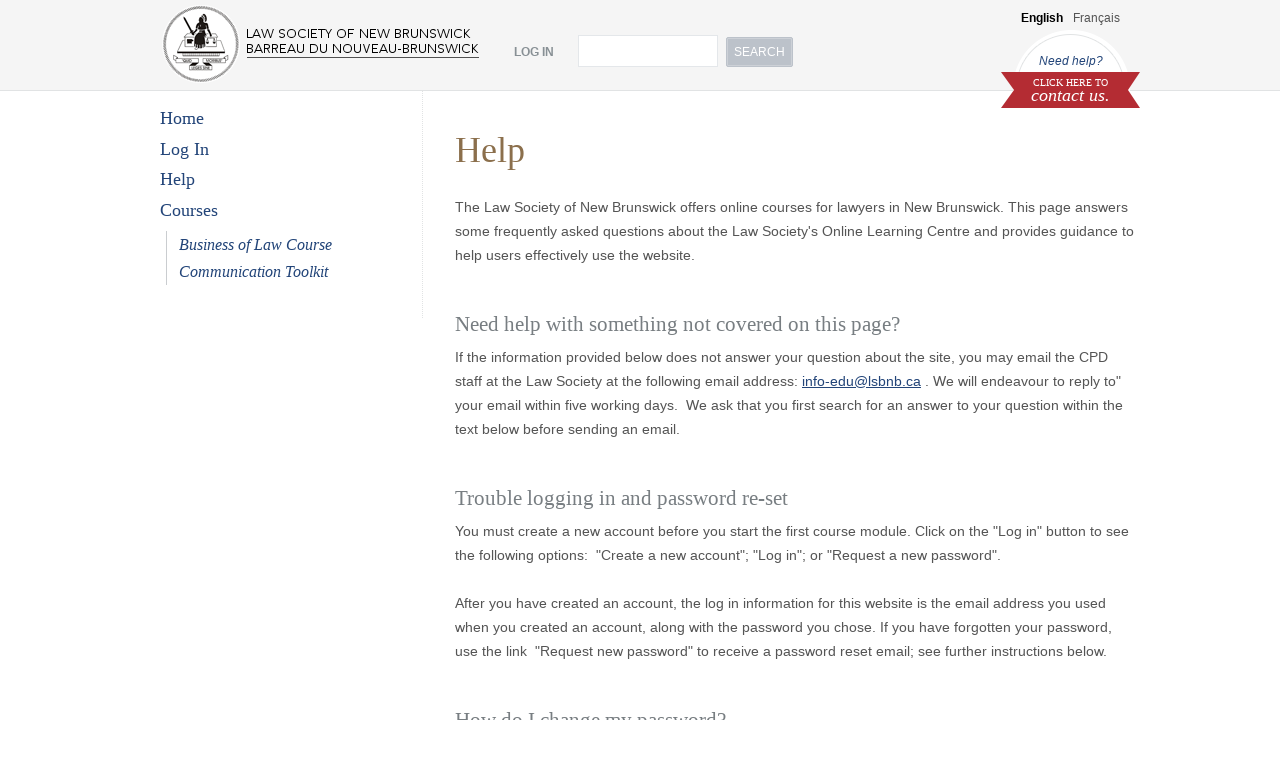

--- FILE ---
content_type: text/html; charset=utf-8
request_url: https://lsnb-educ-bnb.ca/help
body_size: 19860
content:
<!DOCTYPE html>
<!--[if lt IE 7]>      <html class="no-js lt-ie10 lt-ie9 lt-ie8 lt-ie7"> <![endif]-->
<!--[if IE 7]>         <html class="no-js lt-ie10 lt-ie9 lt-ie8"> <![endif]-->
<!--[if IE 8]>         <html class="no-js lt-ie10 lt-ie9"> <![endif]-->
<!--[if IE 9]>         <html class="no-js lt-ie10"> <![endif]-->
<!--[if gt IE 9]><!--> <html class="no-js"> <!--<![endif]-->
<head>
  <meta http-equiv="Content-Type" content="text/html; charset=utf-8" />
<meta name="Generator" content="Drupal 7 (http://drupal.org)" />
<link rel="canonical" href="/help" />
<link rel="shortlink" href="/node/10" />
  <meta http-equiv="X-UA-Compatible" content="IE=edge,chrome=1">
  <title>Help | Law Society Online Learning Center</title>
  <meta name="viewport" content="width=1000">
  <meta name="msapplication-TileColor" content="#e5e8eb">
  <meta name="msapplication-TileImage" content="/ms-tileimage.png">
  <style type="text/css" media="all">
@import url("https://lsnb-educ-bnb.ca/modules/system/system.base.css?s82vdb");
@import url("https://lsnb-educ-bnb.ca/modules/system/system.menus.css?s82vdb");
@import url("https://lsnb-educ-bnb.ca/modules/system/system.messages.css?s82vdb");
@import url("https://lsnb-educ-bnb.ca/modules/system/system.theme.css?s82vdb");
</style>
<style type="text/css" media="all">
@import url("https://lsnb-educ-bnb.ca/modules/book/book.css?s82vdb");
@import url("https://lsnb-educ-bnb.ca/modules/comment/comment.css?s82vdb");
@import url("https://lsnb-educ-bnb.ca/modules/field/theme/field.css?s82vdb");
@import url("https://lsnb-educ-bnb.ca/modules/node/node.css?s82vdb");
@import url("https://lsnb-educ-bnb.ca/sites/all/modules/contrib/quiz/quiz.css?s82vdb");
@import url("https://lsnb-educ-bnb.ca/modules/search/search.css?s82vdb");
@import url("https://lsnb-educ-bnb.ca/sites/all/modules/contrib/search_krumo/search_krumo.css?s82vdb");
@import url("https://lsnb-educ-bnb.ca/modules/user/user.css?s82vdb");
@import url("https://lsnb-educ-bnb.ca/sites/all/modules/contrib/views/css/views.css?s82vdb");
</style>
<style type="text/css" media="all">
@import url("https://lsnb-educ-bnb.ca/sites/all/modules/contrib/ctools/css/ctools.css?s82vdb");
@import url("https://lsnb-educ-bnb.ca/modules/locale/locale.css?s82vdb");
</style>
<style type="text/css" media="all">
@import url("https://lsnb-educ-bnb.ca/sites/all/themes/lsbc/css/style.css?s82vdb");
</style>
  <script type="text/javascript" src="https://lsnb-educ-bnb.ca/misc/jquery.js?v=1.4.4"></script>
<script type="text/javascript" src="https://lsnb-educ-bnb.ca/misc/jquery-extend-3.4.0.js?v=1.4.4"></script>
<script type="text/javascript" src="https://lsnb-educ-bnb.ca/misc/jquery-html-prefilter-3.5.0-backport.js?v=1.4.4"></script>
<script type="text/javascript" src="https://lsnb-educ-bnb.ca/misc/jquery.once.js?v=1.2"></script>
<script type="text/javascript" src="https://lsnb-educ-bnb.ca/misc/drupal.js?s82vdb"></script>
<script type="text/javascript" src="https://lsnb-educ-bnb.ca/misc/form-single-submit.js?v=7.99"></script>
<script type="text/javascript" src="https://lsnb-educ-bnb.ca/sites/all/modules/contrib/entityreference/js/entityreference.js?s82vdb"></script>
<script type="text/javascript" src="https://lsnb-educ-bnb.ca/sites/all/modules/contrib/google_analytics/googleanalytics.js?s82vdb"></script>
<script type="text/javascript" src="https://www.googletagmanager.com/gtag/js?id=UA-100338006-1"></script>
<script type="text/javascript">
<!--//--><![CDATA[//><!--
window.dataLayer = window.dataLayer || [];function gtag(){dataLayer.push(arguments)};gtag("js", new Date());gtag("set", "developer_id.dMDhkMT", true);gtag("config", "UA-100338006-1", {"groups":"default","anonymize_ip":true});
//--><!]]>
</script>
<script type="text/javascript" src="https://lsnb-educ-bnb.ca/sites/all/themes/lsbc/js/vendor/modernizr-2.6.2.min.js?s82vdb"></script>
<script type="text/javascript" src="https://lsnb-educ-bnb.ca/sites/all/themes/lsbc/js/plugins.js?s82vdb"></script>
<script type="text/javascript" src="https://lsnb-educ-bnb.ca/sites/all/themes/lsbc/js/main.js?s82vdb"></script>
<script type="text/javascript">
<!--//--><![CDATA[//><!--
jQuery.extend(Drupal.settings, {"basePath":"\/","pathPrefix":"","setHasJsCookie":0,"ajaxPageState":{"theme":"lsbc","theme_token":"0eYSbWpBI8weVjJiWz4sePCgFAEr5AiqxQj4cOSY_aU","js":{"misc\/jquery.js":1,"misc\/jquery-extend-3.4.0.js":1,"misc\/jquery-html-prefilter-3.5.0-backport.js":1,"misc\/jquery.once.js":1,"misc\/drupal.js":1,"misc\/form-single-submit.js":1,"sites\/all\/modules\/contrib\/entityreference\/js\/entityreference.js":1,"sites\/all\/modules\/contrib\/google_analytics\/googleanalytics.js":1,"https:\/\/www.googletagmanager.com\/gtag\/js?id=UA-100338006-1":1,"0":1,"sites\/all\/themes\/lsbc\/js\/vendor\/modernizr-2.6.2.min.js":1,"sites\/all\/themes\/lsbc\/js\/plugins.js":1,"sites\/all\/themes\/lsbc\/js\/main.js":1},"css":{"modules\/system\/system.base.css":1,"modules\/system\/system.menus.css":1,"modules\/system\/system.messages.css":1,"modules\/system\/system.theme.css":1,"modules\/book\/book.css":1,"modules\/comment\/comment.css":1,"modules\/field\/theme\/field.css":1,"modules\/node\/node.css":1,"sites\/all\/modules\/contrib\/quiz\/quiz.css":1,"modules\/search\/search.css":1,"sites\/all\/modules\/contrib\/search_krumo\/search_krumo.css":1,"modules\/user\/user.css":1,"sites\/all\/modules\/contrib\/views\/css\/views.css":1,"sites\/all\/modules\/contrib\/ctools\/css\/ctools.css":1,"modules\/locale\/locale.css":1,"sites\/all\/themes\/lsbc\/css\/style.css":1}},"googleanalytics":{"account":["UA-100338006-1"],"trackOutbound":1,"trackMailto":1,"trackDownload":1,"trackDownloadExtensions":"7z|aac|arc|arj|asf|asx|avi|bin|csv|doc(x|m)?|dot(x|m)?|exe|flv|gif|gz|gzip|hqx|jar|jpe?g|js|mp(2|3|4|e?g)|mov(ie)?|msi|msp|pdf|phps|png|ppt(x|m)?|pot(x|m)?|pps(x|m)?|ppam|sld(x|m)?|thmx|qtm?|ra(m|r)?|sea|sit|tar|tgz|torrent|txt|wav|wma|wmv|wpd|xls(x|m|b)?|xlt(x|m)|xlam|xml|z|zip"},"urlIsAjaxTrusted":{"\/search\/node":true}});
//--><!]]>
</script>

<script type="text/javascript" src="/sites/all/modules/contrib/wysiwyg/wysiwyg.init.js?miwjyg"></script>
<script type="text/javascript" src="/misc/textarea.js?miwjyg"></script>
<script type="text/javascript">
<!--//--><![CDATA[//><!--
window.CKEDITOR_BASEPATH = '/sites/all/libraries/ckeditor/';
//--><!]]>
</script>
<script type="text/javascript" src="/sites/all/libraries/ckeditor/ckeditor.js?miwjyg"></script>
<script type="text/javascript" src="/sites/all/modules/contrib/wysiwyg/editors/js/ckeditor-3.0.js?miwjyg"></script>
<script type="text/javascript" src="/sites/all/modules/contrib/wysiwyg/editors/js/none.js?miwjyg"></script>

</head>
<body class="html not-front not-logged-in no-sidebars page-node page-node- page-node-10 node-type-page i18n-en" >
    

<header class="l-header">

    <div class="l-header-container clearfix">

        <h1 class="header-logo"><a href="/" title="Home" rel="home"><img class="print-logo" src="/sites/all/themes/lsbc/img/header-logo-lsnbonline.png" alt="LSNB Online Learning Centre" /></span></a></h1>

        <div id="global-help-box">

            <a href="/contact-us">

               <p class="help-box-prompt"><em>Need help?</em></p>

               <p class="help-box-doNotCall">Click here to <br /><em>contact us.</em></p>

            </a>

        </div>

        <div class="l-header-user-tools">

            
            <div class="l-header-menu">
                            </div>

            
                            <p class="header-user-status"><a class="header-user-statusAction" href="/user/login"><strong>Log In</strong></a></p>
            

            <form class="search-form" action="/search/node" method="post" id="search-form" accept-charset="UTF-8"><div><div class="container-inline form-wrapper" id="edit-basic"><div class="form-item form-type-textfield form-item-keys">
  <label for="edit-keys">search </label>
 <input type="text" id="edit-keys" name="keys" value="" size="40" maxlength="255" class="form-text" />
</div>
<input type="submit" id="edit-submit--2" name="op" value="Search" class="form-submit" /></div><input type="hidden" name="form_build_id" value="form-s-R_gApZuLVlI5ExqT5g2BdO-jdTKVLDSlI6CmOIjkM" />
<input type="hidden" name="form_id" value="search_form" />
</div></form>
            <div class="item-list"><ul class="language-switcher-locale-url"><li class="active first"><a href="/help" class="language-link active">English</a></li>
<li class="last"><a href="/fr/help" class="language-link">Français</a></li>
</ul></div>
        </div><!-- .l-header-user-tools -->

    </div><!-- .l-header-container -->

</header>

<div class="l-body">
    <div class="l-body-container clearfix">

        <aside class="l-sidebar">
            

<nav class="navigation" role="navigation">
    <ul class="navigation-main">
        <li class="navigation-main-item"><a href="/">Home</a></li>
                    <li class="navigation-main-item"><a href="/user/login">Log In</a></li>
        					<li class="navigation-main-item"><a href="/help">Help</a></li>
    </ul>
</nav>
                        

<nav class="navigation" role="navigation">
    <ul class="navigation-main">
                <li class="navigation-main-item"><a href="/courses" class="navigation-main-itemAnchor ">Courses</a>
            <ul class="navigation-course">
                    <li class="navigation-course-item"><a href="/node/881" class="navigation-course-itemAnchor ">Business of Law Course</a>
                
            </li>
                    <li class="navigation-course-item"><a href="/node/898" class="navigation-course-itemAnchor ">Communication Toolkit</a>
                
            </li>
                </ul>
        </li>
    </ul>

</nav>
                    </aside>

        <article class="l-content">

            
			
            <h1 class="page-title">Help</h1> 
                            <div class="tabs"></div>
            
              <div class="region region-content">
    <div id="block-system-main" class="block block-system">

    
  <div class="content">
    <div id="node-10" class="node node-page clearfix" about="/help" typeof="foaf:Document">

  
      <span property="dc:title" content="Help" class="rdf-meta element-hidden"></span>
  
  <div class="content">
    <div class="field field-name-body field-type-text-with-summary field-label-hidden"><div class="field-items"><div class="field-item even" property="content:encoded"><div>The Law Society of New Brunswick offers online courses for lawyers in New Brunswick. This page answers some frequently asked questions about the Law Society's Online Learning Centre and provides guidance to help users effectively use the website. </div>
<div> </div>
<h3>Need help with something not covered on this page?</h3>
<div>If the information provided below does not answer your question about the site, you may email the CPD staff at the Law Society at the following email address: <a href="mailto:info-edu@lsbnb.ca">info-edu@lsbnb.ca</a> . We will endeavour to reply to" your email within five working days.  We ask that you first search for an answer to your question within the text below before sending an email. </div>
<div> </div>
<h3>Trouble logging in and password re-set</h3>
<div>You must create a new account before you start the first course module. Click on the "Log in" button to see the following options:  "Create a new account"; "Log in"; or "Request a new password".  </div>
<div> </div>
<div>After you have created an account, the log in information for this website is the email address you used when you created an account, along with the password you chose. If you have forgotten your password, use the link  "Request new password" to receive a password reset email; see further instructions below.</div>
<div> </div>
<h3>How do I change my password?</h3>
<div>Simply click the "Log In" button and then the "Request a new password" button.  An email will be sent to you with a link to your personal page.  Click the link in the email to be redirected to the course website.  Enter your new password under the "Edit" tab using the "Password" and "Confirm password" boxes.  Scroll to the very bottom of this page and click the "Save" button.  </div>
<div> </div>
<h3>Target audience, cost, and accessing the courses</h3>
<h4>Who can take online courses offered by the Law Society?</h4>
<div>Anyone can take the courses offered on this website, but only New Brunswick lawyers will receive credit for completing quizzes.</div>
<div> </div>
<h4>Do I have to pay to take an online course from the Law Society?</h4>
<div>No. The online courses offered by the Law Society are free, offered as a benefit to members.</div>
<div> </div>
<h4>What does an online course from the Law Society involve?</h4>
<div>The Law Society's online courses are designed in short modules that can be done at your own pace. You have completed a course when you have reviewed the substantive content of each module and then completed the multiple choice quizzes associated with each module. Many modules also feature links to additional resources.</div>
<div> </div>
<h4>How do I find and navigate the courses?  </h4>
<div>All pages of the website have a menu on the left side which contains links to the available courses. Click on the name of a course you wish to take and navigate from there using the available links.</div>
<div> </div>
<div>At the bottom of each page of substantive content, and at the bottom of each quiz page, you should find links to navigate to the next page of the substantive content or quiz respectively.</div>
<div> </div>
<div>You will notice that the home page for each course has two columns:</div>
<ul>
<li>one column containing blue boxes with titles of the various modules and links to the substantive content (i.e. “textbooks”) for the various modules.</li>
<li>a second column containing boxes which are initially grey and contain links to the quizzes for the respective modules. Once you have taken the quiz, you will see that the grey box changes to green and a “Quiz Complete” message is displayed. Your score for the quiz will be displayed below the green box for the quiz and where you have taken the quiz multiple times the score for each attempt will be listed.  </li>
</ul>
<div> </div>
<h3>Printing website pages</h3>
<div>It is possible to print the pages of the website containing substantive content. This can be done using the normal print tool within your browser, or using the grey "print" button on the bottom right corner of each page of substantive content. It is not possible to batch print an entire module. Lawyers are discouraged from printing the modules for a number of reasons. First, the content is frequently updated and print copies will soon be out of date. Second, lawyers are encouraged to make comments and suggest edits to the website content and reading a printed version of the website content rather than reading on line makes it less likely that users will interact online using the comment and "Edit this page" features of the website. </div>
<div> </div>
<h3>Completing courses and recording CPD credit</h3>
<h4>How do I know if I have completed a module? </h4>
<div>Log in and click on your name in the upper right corner of the home page or click on "Your Account" on the left-hand side.  You will be redirected to your personal page.  You may edit your personal information on this page and also see your quiz results either by course or by date completed. Simply click on the links at the top of the page to see your results.</div>
<div> </div>
<h4>What are the rules for claiming CPD credit?</h4>
<div>Lawyers can claim various amounts of CPD credit for completing the courses on this website. Lawyers may claim for the actual time spent completing the course up to the maximum number of credits allowed for each course. The following provides additional information about CPD credit for each of the courses. </div>
<ul>
<li><u>Business of Law Course:</u> You must complete the Quiz portion of a module in order to qualify for credit for that module.  The course is approved for a<strong> maximum of 6 CPD hours.</strong></li>
<li><u>Communication Toolkit:</u> You must complete the Quiz portion of the Communication Toolkit in order to receive credit for completing the course.  The course is approved for a <strong>maximum of 2 CPD hours</strong>.</li>
</ul>
<div> </div>
<h4>Is there a passing grade for the quizzes?</h4>
<div>Lawyers taking the Business of Law course or the Communication Toolkit are not required to obtain any particular score for any of the quizzes in order to qualify for CPD credits.</div>
<div> </div>
<h4>Do I need to complete the entire course to claim CPD credit?</h4>
<div>Lawyers do not need to complete the full course in order to claim credit for time spent on the course. For example, if 4.5 additional CPD hours are required for the lawyer to meet his or her annual requirement then just 4.5 hours can be spent on the course and credit claimed for the time spent. However, lawyers must complete the test component for a module worked on in order to claim CPD credit in respect of time spent working on that module.  No particular grade is required for the module quizzes if being completed merely for CPD credit - credit can be claimed based on participation alone.</div>
<div> </div>
<h4>How do I record completion of courses?</h4>
<div>Simply <a href="http://lawsociety-barreau.nb.ca/en/for-lawyers/continuing-professional-development/report-your-hours/" target="_blank">log in</a> to the main Law Society of New Brunswick website and report your hours as you would normally do.</div>
<div> </div>
<div>Remember that you must complete the Quiz portion of a module before you may record CPD hours for that module.</div>
<div> </div>
<div>If you have a question about recording course completion that is not answered by the above please contact Law Society staff at <a href="mailto:info-edu@lsbnb.ca">info-edu@lsbnb.ca</a> .</div>
<div> </div>
<h4>Can I repeat the courses in subsequent years and again claim CPD credit?</h4>
<div>Lawyers are allowed to repeat the courses and claim CPD credit in a subsequent year even though they worked on the course and claimed CPD credit in a previous year. This is much like re-attending a CLE seminar similar to one you attended in a previous year. Lawyers who are repeating modules taken previously and therefore have some familiarity with the materials might consider spending additional time leaving comments and making suggested edits to help improve the course content.</div>
<div> </div>
</div></div></div>  </div>

  
  
</div>
  </div>
</div>
  </div>
        </article>
    </div><!-- .l-body-container -->
</div><!-- .l-body -->

<footer class="l-footer clearfix">
    <h2 class="footer-logo">
        <a href="/" title="Home" rel="home"><img class="print-logo" src="/sites/all/themes/lsbc/img/footer-logo-lsnbonline.png" alt="LSNB Online Learning Centre" /></span></a>
    </h2>

    <nav class="footer-navigation">
        <ul class="menu"><li class="first leaf"><a href="/" title="">Home</a></li>
<li class="leaf"><a href="/contact-us" title="">Contact Us</a></li>
<li class="leaf"><a href="/terms-of-use" title="">Terms of Use</a></li>
<li class="leaf"><a href="/privacy-policy" title="">Privacy Policy</a></li>
<li class="leaf"><a href="/copyright" title="">Copyright</a></li>
<li class="last leaf active-trail"><a href="/help" title="" class="active-trail active-trail active">Help</a></li>
</ul>    </nav>
</footer>
<script type="text/javascript">
  var _gaq = _gaq || [];
  _gaq.push(['_setAccount', 'UA-39446507-1']);
  _gaq.push(['_trackPageview']);
  (function() {
    var ga = document.createElement('script'); ga.type = 'text/javascript'; ga.async = true;
    ga.src = ('https:' == document.location.protocol ? 'https://ssl' : 'http://www') + '.google-analytics.com/ga.js';
    var s = document.getElementsByTagName('script')[0]; s.parentNode.insertBefore(ga, s);
  })();
</script>
  </body>
</html>


--- FILE ---
content_type: text/css
request_url: https://lsnb-educ-bnb.ca/sites/all/themes/lsbc/css/style.css?s82vdb
body_size: 79600
content:
/*
 * Law Society of BC Styles
 *
 * Date:    Feb 2013
 * Author:  Daryl Claudio
 * Author:  James Byun
 * Version: 1.0.20130225
 */

/*
    Swatch
    ------
    f5f5f5  Chalk               [Backgrounds]
    e1e3e4  Dust                [Light Hairlines]
    cacdd0  Lint                [Dark Hairlines]


    e2dbd2  Gold Dust           [Alert Hairlines]

    555     Slate               [Body Text]

    959ca1  Light Silver        [Decorative Text]
    889095  Medium Silver       [Buttons]
    787e82  Dark Silver         [Secondary Text]

    234579  Law Society Blue    [Links]
    8b6f4c  Law Society Gold    [Headings, Active Indicator]

    b42c33  Cayenne             [Negative, Warning]
    c0b02c  Seaweed             [Alert]
    6d8d23  Romaine             [Positive]


    Font Stacks
    -----------
    sans-serif:
    font-family: Arial, Helvetica, "Trebuchet MS", sans-serif;

    condensed sans-serif:
    font-family: "Arial Narrow", Helvetica, "Trebuchet MS", sans-serif;

    serif:
    font-family: Georgia, "Times New Roman", serif;

    z-Stack
    -------
    [nothing yet]
*/

/* ==========================================================================
   HTML5 display definitions
   ========================================================================== */

/**
 * Correct `block` display not defined in IE 6/7/8/9 and Firefox 3.
 */

article,
aside,
details,
figcaption,
figure,
footer,
header,
hgroup,
main,
nav,
section,
summary {
    display: block;
}

/**
 * Correct `inline-block` display not defined in IE 6/7/8/9 and Firefox 3.
 */

audio,
canvas,
video {
    display: inline-block;
    *display: inline;
    *zoom: 1;
}

/**
 * Prevent modern browsers from displaying `audio` without controls.
 * Remove excess height in iOS 5 devices.
 */

audio:not([controls]) {
    display: none;
    height: 0;
}

/**
 * Address styling not present in IE 7/8/9, Firefox 3, and Safari 4.
 * Known issue: no IE 6 support.
 */

[hidden] {
    display: none;
}

/* ==========================================================================
   Base
   ========================================================================== */

/**
 * 1. Correct text resizing oddly in IE 6/7 when body `font-size` is set using
 *    `em` units.
 * 2. Prevent iOS text size adjust after orientation change, without disabling
 *    user zoom.
 */

html {
    font-size: 100%; /* 1 */
    -webkit-text-size-adjust: 100%; /* 2 */
    -ms-text-size-adjust: 100%; /* 2 */
}

/**
 * Address `font-family` inconsistency between `textarea` and other form
 * elements.
 */

html,
button,
input,
select,
textarea {
    font-family: sans-serif;
}

/**
 * Address margins handled incorrectly in IE 6/7.
 */

body {
    margin: 0;
}

/**
 * Address styling not present in IE 7/8/9, Safari 5, and Chrome.
 */

abbr[title] {
    border-bottom: 1px dotted;
}

/**
 * Address style set to `bolder` in Firefox 3+, Safari 4/5, and Chrome.
 */

b,
strong {
    font-weight: bold;
}

/**
 * Address styling not present in Safari 5 and Chrome.
 */

dfn {
    font-style: italic;
}

/**
 * Address differences between Firefox and other browsers.
 * Known issue: no IE 6/7 normalization.
 */

hr {
    -moz-box-sizing: content-box;
    box-sizing: content-box;
    height: 0;
}

/**
 * Address styling not present in IE 6/7/8/9.
 */

mark {
    background: #ff0;
    color: #000;
}

/**
 * Correct font family set oddly in IE 6, Safari 4/5, and Chrome.
 */

code,
kbd,
pre,
samp {
    font-family: monospace, serif;
    _font-family: 'courier new', monospace;
    font-size: 1em;
}

/**
 * Improve readability of pre-formatted text in all browsers.
 */

pre {
    margin: 0.857em 0;
    white-space: pre;
    white-space: pre-wrap;
    word-wrap: break-word;
}

/**
 * Address CSS quotes not supported in IE 6/7.
 */

q {
    quotes: none;
}

/**
 * Address `quotes` property not supported in Safari 4.
 */

q:before,
q:after {
    content: '';
    content: none;
}

/**
 * Address inconsistent and variable font size in all browsers.
 */

small {
    font-size: 80%;
}

/**
 * Prevent `sub` and `sup` affecting `line-height` in all browsers.
 */

sub,
sup {
    font-size: 75%;
    line-height: 0;
    position: relative;
    vertical-align: baseline;
}

sup {
    top: -0.5em;
}

sub {
    bottom: -0.25em;
}

/* ==========================================================================
   Lists
   ========================================================================== */

/**
 * Address margins set differently in IE 6/7.
 */

dl,
menu,
ol,
ul {
    margin: 0.429em 0;
}

dd {
    margin: 0 0 0 3em;
}

/**
 * Address paddings set differently in IE 6/7.
 */

menu,
ol,
ul {
    padding: 0 0 0 3em;
}

/**
 * Correct list images handled incorrectly in IE 7.
 */

nav ul,
nav ol {
    list-style: none;
    list-style-image: none;
}

/* ==========================================================================
   Embedded content
   ========================================================================== */

/**
 * 1. Remove border when inside `a` element in IE 6/7/8/9 and Firefox 3.
 * 2. Improve image quality when scaled in IE 7.
 */

img {
    border: 0; /* 1 */
    -ms-interpolation-mode: bicubic; /* 2 */
}

/**
 * Correct overflow displayed oddly in IE 9.
 */

svg:not(:root) {
    overflow: hidden;
}

/* ==========================================================================
   Figures
   ========================================================================== */

/**
 * Address margin not present in IE 6/7/8/9, Safari 5, and Opera 11.
 */

figure {
    margin: 0;
}

/* ==========================================================================
   Forms
   ========================================================================== */

/**
 * Correct margin displayed oddly in IE 6/7.
 */

form {
    margin: 0;
}

/**
 * Define consistent border, margin, and padding.
 */

fieldset {
    border: 1px solid #c0c0c0;
    margin: 0 2px;
    padding: 0.35em 0.625em 0.75em;
}

/**
 * 1. Correct color not being inherited in IE 6/7/8/9.
 * 2. Correct text not wrapping in Firefox 3.
 * 3. Correct alignment displayed oddly in IE 6/7.
 */

legend {
    border: 0; /* 1 */
    padding: 0;
    white-space: normal; /* 2 */
    *margin-left: -7px; /* 3 */
}

/**
 * 1. Correct font size not being inherited in all browsers.
 * 2. Address margins set differently in IE 6/7, Firefox 3+, Safari 5,
 *    and Chrome.
 * 3. Improve appearance and consistency in all browsers.
 */

button,
input,
select,
textarea {
    font-size: 100%; /* 1 */
    margin: 0; /* 2 */
    vertical-align: baseline; /* 3 */
    *vertical-align: middle; /* 3 */
}

/**
 * Address Firefox 3+ setting `line-height` on `input` using `!important` in
 * the UA stylesheet.
 */

button,
input {
    line-height: normal;
}

/**
 * Address inconsistent `text-transform` inheritance for `button` and `select`.
 * All other form control elements do not inherit `text-transform` values.
 * Correct `button` style inheritance in Chrome, Safari 5+, and IE 6+.
 * Correct `select` style inheritance in Firefox 4+ and Opera.
 */

button,
select {
    text-transform: none;
}

/**
 * 1. Avoid the WebKit bug in Android 4.0.* where (2) destroys native `audio`
 *    and `video` controls.
 * 2. Correct inability to style clickable `input` types in iOS.
 * 3. Improve usability and consistency of cursor style between image-type
 *    `input` and others.
 * 4. Remove inner spacing in IE 7 without affecting normal text inputs.
 *    Known issue: inner spacing remains in IE 6.
 */

button,
html input[type="button"], /* 1 */
input[type="reset"],
input[type="submit"] {
    -webkit-appearance: button; /* 2 */
    cursor: pointer; /* 3 */
    *overflow: visible;  /* 4 */
}

/**
 * Re-set default cursor for disabled elements.
 */

button[disabled],
html input[disabled] {
    cursor: default;
}

/**
 * 1. Address box sizing set to content-box in IE 8/9.
 * 2. Remove excess padding in IE 8/9.
 * 3. Remove excess padding in IE 7.
 *    Known issue: excess padding remains in IE 6.
 */

input[type="checkbox"],
input[type="radio"] {
    box-sizing: border-box; /* 1 */
    padding: 0; /* 2 */
    *height: 13px; /* 3 */
    *width: 13px; /* 3 */
}

/**
 * 1. Address `appearance` set to `searchfield` in Safari 5 and Chrome.
 * 2. Address `box-sizing` set to `border-box` in Safari 5 and Chrome
 *    (include `-moz` to future-proof).
 */

input[type="search"] {
    -webkit-appearance: textfield; /* 1 */
    -moz-box-sizing: content-box;
    -webkit-box-sizing: content-box; /* 2 */
    box-sizing: content-box;
}

/**
 * Remove inner padding and search cancel button in Safari 5 and Chrome
 * on OS X.
 */

input[type="search"]::-webkit-search-cancel-button,
input[type="search"]::-webkit-search-decoration {
    -webkit-appearance: none;
}

/**
 * Remove inner padding and border in Firefox 3+.
 */

button::-moz-focus-inner,
input::-moz-focus-inner {
    border: 0;
    padding: 0;
}

/**
 * 1. Remove default vertical scrollbar in IE 6/7/8/9.
 * 2. Improve readability and alignment in all browsers.
 */

textarea {
    overflow: auto; /* 1 */
    vertical-align: top; /* 2 */
}

/* ==========================================================================
   Tables
   ========================================================================== */

/**
 * Remove most spacing between table cells.
 */

table {
    border-collapse: collapse;
    border-spacing: 0;
}

/* Content styling. */

.field-item table {
    border: solid 1px #ccc;
}
.field-item th {
    font-weight: bold;
    border-width: 1px;
}
.field-item th, .field-item td {
    padding: 3px 6px;
    vertical-align: top;
}

/* ==========================================================================
   Base styles
   ========================================================================== */

html,
button,
input,
select,
textarea {
    color: #555;
}

body {
    font-size: 0.875em;
    line-height: 1.714286;
    font-family: Arial, Helvetica, "Trebuchet MS", sans-serif;
    background: #fff;
}


/* ==========================================================================
   Links
   ========================================================================== */

a {
    color: #234579;
    text-decoration: underline;
    -webkit-transition: color 200ms ;
    -moz-transition: color 200ms ;
    -ms-transition: color 200ms ;
    transition: color 200ms ;
}

    a:hover {
        color: #407fde;
    }


/**
 * Address `outline` inconsistency between Chrome and other browsers.
 */

a:focus {
    outline: thin dotted;
}

/**
 * Improve readability when focused and also mouse hovered in all browsers.
 */

a:active,
a:hover {
    outline: 0;
}


/* ==========================================================================
   Typography
   ========================================================================== */

p {
    margin: 0.429em 0;
}

h1, h2, h3,
h4, h5, h6 {
    font-family: Georgia, "Times New Roman", serif;
    font-weight: 400;
}

h1 {
    margin: 0.75em 0 0.3333em;
    font-size: 1.7142857em;
    line-height: 1.5;
    font-weight: 600;
    color: #959ca1;
}

h2 {
    margin: 0.75em 0 0.3333em;
    font-size: 1.7142857em;
    line-height: 1.5;
    font-weight: 400;
    color: #787e82;
}

h3 {
    margin: 0.857em 0 0.2857em;
    font-size: 1.5em;
    line-height: 1.429;
    font-weight: 400;
    color: #787e82;
}

h4 {
    margin: 1em 0 0.25em;
    font-size: 1.143em;
    line-height: 1.5;
    font-weight: 600;
    color: #959ca1;
}

h5 {
    margin: 1em 0 0.25em;
    font-size: 1.143em;
    line-height: 1.5;
    font-weight: 400;
    color: #787e82;
}

h6 {
    margin: 1em 0 0.25em;
    font-size: 1em;
    line-height: 1.5;
    font-weight: 600;
    color: #959ca1;
}

blockquote {
    margin: 0.857em 1.5em;
    border: 1px solid #e1e3e4;
    padding: 0.429em 1.5em;
    font-style: italic;
    background: #f5f5f5;
    border-radius: 4px;
}

/*
 * Remove text-shadow in selection highlight: h5bp.com/i
 * These selection declarations have to be separate.
 * Customize the background color to match your design.
 */

::-moz-selection {
    background: #d1c5b7;
    text-shadow: none;
}

::selection {
    background: #d1c5b7;
    text-shadow: none;
}

/*
 * A better looking default horizontal rule
 */

hr {
    display: block;
    height: 1px;
    border: 0;
    border-top: 1px solid #cacdd0;
    margin: 1em 0;
    padding: 0;
}

/*
 * Remove the gap between images and the bottom of their containers: h5bp.com/i/440
 */

img {
    vertical-align: middle;
}

/*
 * Remove default fieldset styles.
 */

fieldset {
    border: 0;
    margin: 0;
    padding: 0;
}

/*
 * Allow only vertical resizing of textareas.
 */

textarea {
    resize: vertical;
}

/* ==========================================================================
   Chrome Frame prompt
   ========================================================================== */

.chromeframe {
    margin: 0.2em 0;
    background: #ccc;
    color: #000;
    padding: 0.2em 0;
}

/* ==========================================================================
   LSBC 2013
   ========================================================================== */

/*
 *  Page Module
 */

.page-breadcrumb {
    margin: 0 0 1em;
    padding: 0;
    list-style: none;
    font-family: Georgia, "Times New Roman", serif;
    line-height: 1.5;
}

    .page-breadcrumb-item {
        display: inline-block;
        *display: inline; /* iefix */
        *zoom: 1; /* iefix */
        margin: 0 0.5em 0 0;
    }

        .page-breadcrumb-item > a {
            text-decoration: none;
        }

            .page-breadcrumb,
            .page-breadcrumb-item > .active {
                color: #959ca1;
            }

        .page-breadcrumb-item > a:hover {
            text-decoration: underline;
        }

            .page-breadcrumb-item > a.active:hover {
                text-decoration: none;
            }

        .page-breadcrumb-separator {
            margin: 0 0.75em 0 0;
            color: #959ca1;
        }

.page-title {
    margin: 0.6667em 0 0.75em;
    font-size: 2.57142857em;
    line-height: 1;
    font-weight: 400;
    color: #8b6f4c;
}

/*
 * Forms
 */


label,
.h-condensed {
    text-transform: uppercase;
    font-weight: normal;
    font-size: 0.857em;
    font-family: "Arial Narrow", Arial, Helvetica, "Trebuchet MS", sans-serif;
    letter-spacing: 2px;
    color: #787e82;
}

input[type="text"],
input[type="password"] {
    border:1px solid #cacdd0;
    min-height: 1.158em;
    padding: 0.571em;
}

textarea {
   border:1px solid #cacdd0;
   padding: 0.75em;
   line-height: 1.6em;
}

button, .btn, .btn-icon {
    border: 1px solid #889095;
    -moz-border-radius: 2px;
    -webkit-border-radius: 2px;
    border-radius: 2px;

	font-size: 0.857em;
    text-transform: uppercase;
    color: #fff;
    background: #889095;

    -moz-box-shadow: inset 0px 0px 0px 1px #a6acb0;
    -webkit-box-shadow: inset 0px 0px 0px 1px #a6acb0;
    box-shadow: inset 0px 0px 0px 1px #a6acb0;
}

    .btn, .btn-icon {
        text-decoration: none;
        font-size: 0.857em;
        text-align:center;
        display:block;
    }

        .btn:hover {
            color:#fff;
            background:#a6acb0;
        }

        .btn-icon:hover {
            color:#fff;
        }

input[type="submit"] {
    border: 1px solid #889095;
    border-radius: 2px;
    padding: 0 1.2em;
    height: 2.5em;

    font-size: 0.857em;
    text-transform: uppercase;
    color: #fff;
    background: #889095;

    -moz-box-shadow: inset 0px 0px 0px 1px #a6acb0;
    -webkit-box-shadow: inset 0px 0px 0px 1px #a6acb0;
    box-shadow: inset 0px 0px 0px 1px #a6acb0;
}

    input[type="submit"]:hover,
    button:hover {
        background:#a6acb0;
    }

.error-box {
    padding: 0 0.857em;
    border: 1px solid #b42c33;
    background: #eccacc;
}

    .error-box p {
        color: #b42c33;
    }

.marker,
.form-required {
    color: #b42c33;
}

.form-item input.error,
.form-item textarea.error,
.form-item select.error {
    border: 2px solid #b42c33;
}

.form-item .description {
    font-size: 0.857em;
}

/**
 * Webforms
 */
.webform-client-form label {
  text-transform: none;
}
.webform-client-form .form-radios {
  margin-left: 12px;
}
.webform-client-form .webform-component {
  padding-top: 5px;
  padding-bottom: 10px;
}
.webform-client-form .webform-component-markup {
  padding-bottom: 0px;
}
.webform-client-form .webform-component-radios {
  border-bottom: 1px solid #ccc;
}

.survey-complete {
  width: 104%;
  background: #6d8d23;
  border:1px solid #5a741d;
  margin: 0;
  padding: 0.2em;
}
.survey-complete h2 {
  background: url("../img/sprites-quiz-results.png") -110px 6px no-repeat;
  color:#ffffff;
  font-size: 1.714em;
  font-weight: normal;
  padding: 0.5em 6em 0.5em 2em;
  margin: 0;
  text-align: center;
}


/*
 * Body
 */

.l-body {
    background: #fff;
}

    .l-body-container {
        max-width: 71.4286em;
        margin: 0 auto 2.5em;
    }

        @media only screen and (max-width: 64em) {
            .l-body {
                padding: 0 0.571em;
            }
        }

        .l-content {
            float: left;
            padding-top: 1.214em;
            width: 68.3%;
        }

            .l-content-singlecolumn {
                float: none;
                margin: 0 auto;
            }

/* Sidebar + Navigation */

.l-sidebar {
    float: left;
    margin: 0 3.2% 1em 0;
    padding: 1.143em 1.2% 1.714em 2%;
    border-right: 1px dotted #e1e3e4;
    width: 25%;
}
    #block-system-main-menu {
        margin: 0;
        padding: 0;
        font-family: Georgia, "Times New Roman", serif;
        font-size: 1.286em;
        line-height: 1.333;
    }

        #block-system-main-menu ul {
            margin: 0;
            padding: 0;
        }

        #block-system-main-menu li {
            margin: 0 0 0.429em;
            padding: 0;
            list-style: none;
        }

        #block-system-main-menu li a {
            text-decoration: none;
        }

        #block-system-main-menu li a.active {
            color: #8b6f4c;
        }

        #block-system-main-menu > li a.active:before,
        #block-system-main-menu > li a.active:after {
            content: "\2022";
            color: #bcc2ca;
            font-size: 0.825em;
            margin-left: -9px;
            margin-right: 3px;
        }

        #block-system-main-menu > li a.active:after {
            margin-left: 4px;
        }

        #block-system-main-menu li ul {
            border-left: 1px solid #cacdd0;
            padding: 0 0 0 0.6666em;
            margin: 0.5em 0 0.5em 0.3333em;
        }

        #block-system-main-menu li ul li {
            padding: 0.1875em 0;
            font-size: 0.88889em;
            line-height: 1.3125;
            font-style: italic;
        }

        #block-system-main-menu li ul li ul {
            border-left: 1px solid #cacdd0;
            padding: 0 0 0 0.75em;
            margin: 0.4444em 0 0.75em 0.25em;
        }

        #block-system-main-menu li ul li ul li {
            padding: 0 0 0.33333em;
            font-size: 1em;
            font-style: normal;
            line-height: 1.3125;
        }

    .navigation-main {
        margin: 0;
        padding: 0;
        font-family: Georgia, "Times New Roman", serif;
        font-size: 1.286em;
        line-height: 1.333;
    }

        .navigation-main-item {
            margin: 0 0 0.429em;
            padding: 0;
        }
            .navigation-main a {
                text-decoration: none;
            }

            .navigation-main .active {
                color: #8b6f4c;
            }

                .navigation-main-itemAnchor.active:before,
                .navigation-main-itemAnchor.active:after,
                .navigation-main-itemAnchor.subactive:before,
                .navigation-main-itemAnchor.subactive:after {
                    content: "\2022";
                    color: #bcc2ca;
                    font-size: 0.825em;
                    margin-left: -9px;
                    margin-right: 3px;
                }

                .navigation-main-itemAnchor.active:after,
                .navigation-main-itemAnchor.subactive:after {
                    margin-left: 4px;
                }

            .navigation-course {
                border-left: 1px solid #cacdd0;
                padding: 0 0 0 0.6666em;
                margin: 0.5em 0 0.5em 0.3333em;
            }

                .navigation-course-item {
                    padding: 0.1875em 0;
                    font-size: 0.88889em;
                    line-height: 1.3125;
                    font-style: italic;
                }

                    .navigation-course-section {
                        border-left: 1px solid #cacdd0;
                        padding: 0 0 0 0.75em;
                        margin: 0.4444em 0 0.75em 0.25em;
                    }

                        .navigation-course-section-item {
                            padding: 0 0 0.33333em;
                            font-style: normal;
                            line-height: 1.3125;
                        }

                            .navigation-course-section-itemAnchor {

                            }

                            .navigation-course-section-page {
                                border-left: 1px solid #cacdd0;
                                padding: 0.1875em 0 0 0.75em;
                                margin: 0.4444em 0 0.75em 0.25em;
                            }

                                .navigation-course-section-page-item {
                                    padding: 0.2143em 0 0.572em;
                                    font-size: 0.875em;
                                    line-height: 1.2858;
                                }

                                .navigation-course-section-page-itemAnchor.active {
                                    font-weight: 600;
                                }

    .lt-ie8 .subactive,
    .lt-ie8 .active {
        font-weight: 600;
    }

/*
 * Header
 */

.l-header {
    background: #f5f5f5;
    border-bottom: 1px solid #e1e3e4;
}

    .l-header-container {
        position: relative;
        max-width: 71.4286em;
        margin: 0 auto;
        padding: 10px 0;
    }

         @media only screen and (max-width: 84em) {
            .l-header-container {
                padding: 5px 0;
            }
         }

        .header-logo {
            float: left;
            min-width: 14em;
            margin: 0;
            padding: 0;
            font-size: 1em;
        }

            @media only screen and (max-width: 84em) {
                .header-logo {
                    /*margin: 1.429em 0 0;*/
                    height: 55px;
                    margin-left: 20px
                }
            }

            @media only screen and (max-width: 53em) {
                .header-logo {
                    /*margin: 0.857em 0 0;*/
                    height: 65px;
                }
            }

            .header-logo > a {
                display: block;
                //height: 3.143em;
            }

    .l-header-user-tools {
        float: right;
        margin: 30px 1.25em 0 25px;
    }

    .l-header-menu {
        float: left;
    }
        .l-header-menu ul {
            padding: 0;
        }
            .l-header-menu ul li {
                display: inline-block;
                float: left;
                margin-top: 1px;
                padding-right: 0.7em;
                padding-left: 0.7em;
                font-size: 0.857em;
                font-weight: bold;
                color: #889095;
                text-decoration: none;
                text-transform: uppercase;
                list-style: none;
                border-right: solid 1px #CCC;
            }
                .l-header-menu ul li a {
                    text-decoration: none;
                    color: #889095;
                }
                .l-header-menu ul li a:hover {
                    color: #407fde;
                }

    @media only screen and (max-width: 84em) {
        .l-header-user-tools {
            /*margin: 2.714em 1.25em 0 0.25em;*/
            margin: 30px 1.25em 0 25px;
            float: left;
        }
    }

    @media only screen and (max-width: 53em) {
        .l-header-user-tools {
            float: left;
        }
    }

    @media only screen and (max-width: 37em) {
        .l-header-user-tools {
            margin-top: 0.857em;
        }
    }

    .header-user-status {
        color: #787e82;
        float:left;
        margin-top: 4px;
        margin-right: 15px;
    }

        .header-user-status a {
            text-decoration: none;
        }

    .header-user-statusAction {
        margin-top: 4px;
        padding-right: 0.7em;
        padding-left: 0.7em;
        font-size: 0.857em;
        font-weight: bold;
        color: #889095;
        text-decoration: none;
        text-transform:uppercase;
    }

/* Search */

.search-form {
    float: left;
    margin-bottom: 0;
}

@media only screen and (max-width: 37em) {
    .l-header-user-tools .search-form {
        clear: left;
    }
}

.container-inline label {
    display: none;
}

.search-form input {
    padding: 7px;

    box-sizing: border-box;
    -webkit-box-sizing: border-box;
    -moz-box-sizing: border-box;
}

.search-form input[type="text"] {
    color: #787e82;
    border: 1px solid #e4e7ea;
    width: 140px;
}

.search-info {
    display: none;
}

.l-header-user-tools input[type="submit"] {
    background: #bcc2ca;
    margin-left: 4px;
    border:1px solid #bcc2ca;
    box-shadow: inset 0px 0px 0px 1px #cdd1d7;
}

    .l-header-user-tools .search-form input[type="submit"]:hover {
        background: #cdd1d7;
    }

.content .search-form {
    width: 100%;
    float: none;
}

.content .search-form #edit-basic #edit-keys {
    width: 70%;
}

.content .search-form .search-advanced {
    margin-top: 10px;
    margin-bottom: 20px;
}

.content .search-form .search-advanced .criterion {
    width: 50%;
    margin-right: 0;
}

.content .search-form .search-advanced .criterion input[type=text] {
    width: 300px;
}

.content .search-form .search-advanced .form-submit {
    margin-left: 0px;
}

/* Search Results */

.search-results {
    padding-left: 0;
}

    .search-results li {
        margin-bottom: 1.429em;
    }

    .search-results .search-snippet-info {
        padding-left: 0;
        color: #787e82;
    }


/* Language Switcher */
.language-switcher-locale-url {
  position: absolute;
  top: 5px;
  right: 20px;
  padding: 0
}
  ul.language-switcher-locale-url li {
    float: left;
    list-style: none;
    margin: 0
  }
  .language-switcher-locale-url li:first-child {
    margin-right: 10px;
  }
  .language-switcher-locale-url a {
    color: #555;
    font-size: 0.857em;
    font-style: italic;
    font-style: normal;
    text-decoration: none;
  }
  .language-switcher-locale-url a.active {
    color: #000;
    font-weight: bold;
    font-style: none;
    pointer-events: none;
  }
.language-switcher-disabled a {
  pointer-events: none;
  cursor: default;
  opacity: .5
}
.language-switcher-message {
  display: none;
  position: absolute;
  right: 0;
  background: white;
  padding: 10px;
  line-height: 20px;
  border: 1px solid gray;
}

/* Global Help Box */

    #global-help-box {
        position: absolute;
        top: 40px;
        right: -171px;
        /*
        background: url('../img/header-dnc.png') no-repeat 0 0;
        */
        background: url('../img/header-dnc-2.png') no-repeat 0 0;
        width: 139px;
        height: 80px;
        overflow: visible;
    }

    @media only screen and (max-width: 84em) {
        #global-help-box {
            float: right;
            position: relative;
            top: 25px;
            height: 80px;
            right: auto;
        }
    }

    @media only screen and (max-width: 64em) {
        #global-help-box {
            margin-right: 0.714em;
        }
    }

    @media only screen and (max-width: 52em) {
        #global-help-box {
            margin-right: 2px;
        }
    }

    	#global-help-box a {
            display: block;
    	    text-decoration: none;
    	}

        .help-box-doNotCall {
            margin: 0 0 4px;
            padding: 0;
            line-height: 1.4em;
            text-transform: uppercase;
            text-align: center;
            color:#fff;
            font-size: 0.714em;
            font-family: Georgia, "Times New Roman", serif;
        }

            @media only screen and (max-width: 84em) {
                .help-box-doNotCall {
                    margin: 0 0 3px;
                }
            }

            .help-box-doNotCall > em {
                font-size: 1.8em;
                text-transform: none;
            }

            /*
            .help-box-doNotCall strong {
                font-size: 1.4em;
            }*/



        .help-box-prompt {
            color:#234579;
            display:block;
            font-size: 0.857em;
            margin: 1.714em 0 0.429em;
            text-align: center;
        }


        .help-box-contact {
            font-size: 0.857em;
            color:#234579;
            text-align: center;
        }
        @media only screen and (max-width: 84em) {
            .help-box-contact {
                margin: 0;
            }
        }

            .help-box-contact a {
                text-decoration: none;
            }


/*
 * Home Page
 */

.welcome-login,
.welcome-register {
    float: left;
    width: 45%;
}

.welcome-login {
    margin-right: 10%;
}

    .h-welcome {
        margin-bottom: 0.75em;
        border-bottom: 1px solid #d5d7d9;
        padding-bottom: 0.25em;
        font-size: 1.714em;
        color: #787e82;
    }

    .welcome-login input[type="text"],
    .welcome-login input[type="password"] {
        width: 80%;
    }

    .btn-welcome-register-now {
        margin: 1.286em 0;
        padding: 0.429em 0;
        width: 100%;
        text-decoration: none;
    }

    .welcome-callout {
        margin: 1.286em 0;
    }

        .callout-anchor {
            text-decoration: none;
        }

            .callout-anchor:hover {
                text-decoration: underline;
            }

#block-user-login {
    margin-top: 40px;
}

    #block-user-login #user-login-form input {
        width: 89%;
    }
    #block-user-login #user-login-form input#edit-submit {
        width: 97%;
    }

/*
 * User Registration / Profile
 */

#user-register-form .form-item,
#user-profile-form .form-item {
    display: inline-block;
    margin: 0.857em 0.857em 0.857em 0;
}

#edit-field-first-name,
#edit-field-last-name {
    display: inline-block;
}

#edit-field-first-name-und-0-value,
#edit-field-last-name-und-0-value {
    width: 15.995em;
    margin-right: 4px;
}

#edit-mail,
#edit-field-city-town-und-0-value,
#edit-field-lsbc-number-und-0-value {
    width: 34.4em;
    max-width: 44.8%;
}


#edit-field-are-a-lawyer-in-british-co {
    margin-top: 0.857em;
}

#edit-field-user-resume #edit-field-user-resume-und-0-format {
  display: none;
}

#user-register-form .form-item.form-item-field-first-name-user-field-privacy,
#user-profile-form .form-item.form-item-field-first-name-user-field-privacy,
#user-register-form .form-item.form-item-field-last-name-user-field-privacy,
#user-profile-form .form-item.form-item-field-last-name-user-field-privacy,
#user-profile-form .form-item.form-item-field-city-town-user-field-privacy,
#user-register-form .form-item.form-item-field-city-town-user-field-privacy,
#user-register-form .form-item.form-item-field-country-user-field-privacy,
#user-profile-form .form-item.form-item-field-country-user-field-privacy,
#user-register-form .form-item.form-item-field-are-a-lawyer-in-british-co-user-field-privacy,
#user-profile-form .form-item.form-item-field-are-a-lawyer-in-british-co-user-field-privacy,
#user-register-form .form-item.form-item-field-lsbc-number-user-field-privacy,
#user-profile-form .form-item.form-item-field-lsbc-number-user-field-privacy,
#user-register-form .form-item.form-item-field-user-resume-user-field-privacy,
#user-profile-form .form-item.form-item-field-user-resume-user-field-privacy {
  margin-top: 0;
}
#user-register-form .form-item.form-item-field-first-name-user-field-privacy .description,
#user-profile-form .form-item.form-item-field-first-name-user-field-privacy .description,
#user-register-form .form-item.form-item-field-last-name-user-field-privacy .description,
#user-profile-form .form-item.form-item-field-last-name-user-field-privacy .description,
#user-register-form .form-item.form-item-field-city-town-user-field-privacy .description,
#user-profile-form .form-item.form-item-field-city-town-user-field-privacy .description,
#user-register-form .form-item.form-item-field-country-user-field-privacy .description,
#user-profile-form .form-item.form-item-field-country-user-field-privacy .description,
#user-register-form .form-item.form-item-field-are-a-lawyer-in-british-co-user-field-privacy .description,
#user-profile-form .form-item.form-item-field-are-a-lawyer-in-british-co-user-field-privacy .description,
#user-register-form .form-item.form-item-field-lsbc-number-user-field-privacy .description,
#user-profile-form .form-item.form-item-field-lsbc-number-user-field-privacy .description,
#user-register-form .form-item.form-item-field-user-resume-user-field-privacy .description,
#user-profile-form .form-item.form-item-field-user-resume-user-field-privacy .description {
  display: inline-block;
  margin-left: 0;
}

.profile .user-picture {
  width: 140px;
  display: inline-block;
  float: left;
  margin-right: 20px;
}

.profile .field-name-field-first-name,
.profile .field-name-field-last-name,
.profile .field-name-field-city-town,
.profile .field-name-field-country,
.profile .field-name-field-are-a-lawyer-in-british-co,
.profile .field-name-field-lsbc-number {
  width: calc(100% - 160px);
  display: inline-block;
  float: left;
}

.profile .field-name-field-user-resume {
  clear: both;
  margin-top: 30px;
}
.profile .field-name-field-user-resume p {
  margin: 0 0 1em 0;
}

/*
 * User Account
 */

.user-account {
    margin: 1.286em 0;
}

 .user-account-info {
    float: left;
    margin: 0;
    padding: 0;
    width: 93%;
    list-style: none;
 }

    .user-account-column {
        float: left;
        margin-left: 2%;
        padding: 0;
        width: 32%;
    }

        .user-account-column:first-child {
            margin-left: 0;
        }

        .user-account-panel {
            list-style: none;
            margin: 0;
            padding: 0;
        }

            .user-account-value {
                padding-bottom: 4px;
                border-bottom: 1px solid #cacdd0;
                font-size: 1em;
                height: 24px;
                overflow: hidden;
            }

                .user-account-value-long {
                    position: relative;
                    padding-top: 4px;
                    padding-bottom: 0;
                    font-size: 0.786em;
                    line-height: 1.5;
                }

                    .user-account-value-long:after {
                        content: "";
                        display: block;
                        position: absolute;
                        right: 0;
                        top: 0;
                        width: 2em;
                        height: 24px;

                        background: -moz-linear-gradient(left,  rgba(255,255,255,0) 0%, rgba(255,255,255,1) 100%); /* FF3.6+ */
                        background: -webkit-gradient(linear, left top, right top, color-stop(0%,rgba(255,255,255,0)), color-stop(100%,rgba(255,255,255,1))); /* Chrome,Safari4+ */
                        background: -webkit-linear-gradient(left,  rgba(255,255,255,0) 0%,rgba(255,255,255,1) 100%); /* Chrome10+,Safari5.1+ */
                        background: -o-linear-gradient(left,  rgba(255,255,255,0) 0%,rgba(255,255,255,1) 100%); /* Opera 11.10+ */
                        background: -ms-linear-gradient(left,  rgba(255,255,255,0) 0%,rgba(255,255,255,1) 100%); /* IE10+ */
                        background: linear-gradient(to right,  rgba(255,255,255,0) 0%,rgba(255,255,255,1) 100%); /* W3C */
                        filter: progid:DXImageTransform.Microsoft.gradient( startColorstr='#00ffffff', endColorstr='#ffffff',GradientType=1 ); /* IE6-9 */
                    }

            .user-account-label {
                padding: 0.6666em 0 0;
                font-size: 0.857em;
                line-height: 1;
                font-family: Arial Narrow, Arial, Helvetica, "Trebuchet MS", sans-serif;
                letter-spacing: 2px;
                text-transform: uppercase;
                color: #787e82;
            }

        .user-account-edit {
            float: right;
            margin: 0;
            padding: 0;
            width: 5%;
            font-size: 0.857em;
        }

            .user-account-edit-anchor {
                display: block;
                color: #959ca1;
                font-weight: bold;
                text-align: center;
                text-decoration: none;
            }
                .user-account-edit-anchor:hover {
                    color: #a6acb0;
                }

                .user-account-edit-anchor:active {
                    color: #959ca1;
                }

                .i-user-account-edit {
                    display: block;
                    width: 2.75em;
                    height: 2.75em;
                    margin: 0 auto 0.25em;
                    background: url("../img/sprites-user-account.png") -1350px -13px #889095;
                }
                    .user-account-edit-anchor:hover .i-user-account-edit {
                        background: url("../img/sprites-user-account.png") -1350px -13px #a6acb0;
                    }

.user-account-section {
    margin: 3.4286em 0;
}

.user-account-messageBox {
    margin: 0.857em 0;
    border: 4px double #cacdd0;
    padding: 2px;
}

    .user-account-messageBox.user-responsibility,
    .user-account-messageBox.messageBox-important {
        border-color: rgba(180,44,51,0.25);
        background: url("../img/sprites-user-account.png") -22px center no-repeat;
    }

    .user-account-messageBox.user-didYouKnow,
    .user-account-messageBox.messageBox-warning {
        border-color: rgba(139,111,76,0.25);
        background: url("../img/sprites-user-account.png") -743px center no-repeat;
    }

    .user-account-messageBox.messageBox-success {
        border-color: rgba(109,141,35,0.25);
    }

    .user-account-messageBox p {
        margin: 0.5em 0;
        padding: 0 0 0 18%;
        width: 75%;
        font-size: 1.143em;
        line-height: 1.5;
    }

    .course-landing-overviewModule > .messageBox-important {
        margin-top: 0;
        background: url("../img/sprite-course-landing-quizStatus.png") no-repeat center 10px;
    }

        .course-landing-overviewModule > .user-account-messageBox > p {
            margin: 3em 1em 1em;
            padding: 0;
            width: auto;
            font-size: 1em;
            text-align: center;
        }

.user-account-courses-list {
    margin: 1.143em 0;
    padding: 0;
    list-style: none;
}

    .course-list-item {
        margin: 1.143em 0;
        border: 1px solid #dfe1e3;
        border-top-width: 6px;
    }

        .user-account-courses-header {
            padding: 0.429em 1em 0;
            background: #f5f5f5;

        }

            .h-course-list {
                margin: 0;
                font-size: 1.714em;
                line-height: 1.5;
            }

                .h-course-list-anchor {
                    text-decoration: none;
                }

                    .h-course-list-anchor:hover {
                        text-decoration: underline;
                    }

                .accordion-arrow {
                    display: inline-block;
                    position: relative;
                    top: -5px;
                    right: 4px;

                    cursor: pointer;
                    color: #234579;
                }

                    .accordion-arrow:hover {
                        color: #407fde;
                    }

                    .accordion-arrow > span {
                        line-height: 1;
                        font-size: 0.5em;
                    }
                    .accordion-arrow > span > span.title {
                        font-size: 2em;
                        position: relative;
                        top: 3px;
                    }

                    .accordion-arrowCollapsed {
                        display: inline-block;
                    }

                    .js .accordion-arrowExpanded {
                        display: none;
                    }

        .user-account-courses-content {
            border-top: 1px solid #dfe1e3;
            padding: 0.857em 2.286em;
        }

            .user-account-courses-cpdvalue {
                margin: 1.143em 0;
            }

            .user-account-courses-listModules {
                margin: 0;
                padding: 0;
                list-style: none;
            }

                .user-account-courses-listModulesItem {
                    border-top: 1px solid #dfe1e3;
                    padding: 1.286em 3.130434782609%;
                }
                    .user-account-courses-listModulesItem:first-child {
                        border-top: 0 none;
                    }

                            .h-course-list-module {
                                font-size: 1.143em;
                            }

                                .h-course-list-module > a {
                                    text-decoration: none;
                                }

                            .modulequizattempts-headings {
                                margin: 1.143em 0 0.429em;
                                border-bottom: 1px dotted #cacdd0;
                            }

                                .h-modulequizattempts {
                                    float: left;
                                    width: 50%;
                                    *width: 49.9%;
                                    margin: 0;
                                    font-size: 0.857em;
                                    font-family: "Arial Narrow", Helvetica, "Trebuchet MS", sans-serif;
                                    letter-spacing: 2px;
                                    text-transform: uppercase;
                                    font-weight: 400;
                                    color: #787e82;
                                }

                                    .h-modulequizattempts.quizResult {
                                        text-align: right;
                                    }

                            .modulequizattempts-headings,
                            .modulequizattempts-list {
                                width: 55%;
                                min-width: 22em;
                            }

                            .modulequizattempts-list {
                                margin: 0;
                                padding: 0;
                                list-style: none;
                            }
                                .modulequizattempts-list:hover {
                                    color: #787e82;
                                }

                                .modulequizattempts-listItem {
                                    padding: 3px 0;
                                    line-height: 1.286;
                                }

                                    .modulequizattempts-listItem:hover {
                                        color: #000;
                                    }

                                    .modulequizattempts-listItem > .quiz-attempt-time {
                                        float: left;
                                        display: block;
                                        width: 80%;
                                    }

                                    .modulequizattempts-listItem > .quiz-attempt-score {
                                        float: right;
                                        display: block;
                                        width: 19%;
                                        text-align: right;
                                    }

                            .quiz-history-view-all-link {
                                text-decoration: none;
                            }



/* Edit History */

.user-account-edit-history {
    margin: 1.286em 0;
    padding: 0;
    list-style: none;
}

    .user-account-edit-history-item {
        margin: 1.714em 0 0;
        border-bottom: 1px solid #d5d7d9;
    }

        .user-edit-breadcrumb {
            float: right;
            margin: 0.25em 0 0.5em 5%;
            padding: 0;
            width: 40%;
            font-size: 0.857em;
            line-height: 1.3333;
            text-align: right;
            font-family: Georgia, "Times New Roman", serif;
            color: #787e82;
        }

            .user-edit-breadcrumb > a {
                text-decoration: none;
                color: #787e82;
            }

                .user-edit-breadcrumb > a:hover {
                    text-decoration: underline;
                    color: #234579;
                }

        .user-edit-meta {
            float: left;
            width: 55%;
        }

            .h-user-edit-history,
            .h-course-list-module {
                margin: 0;
                font-size: 1em;
                line-height: 1.286;
                font-family: Arial, Helvetica, "Trebuchet MS", sans-serif;
                font-weight: 600;
                letter-spacing: 0;
                text-transform: none;
                color: #555;
            }

                .h-user-edit-history > a {
                    text-decoration: none;
                }

            .user-edit-history-date {
                font-size: 0.857em;
                font-family: "Arial Narrow", Helvetica, "Trebuchet MS", sans-serif;
                letter-spacing: 2px;
                margin: 0 0 0.5em;
                text-transform: uppercase;
                color: #787e82;
            }

            .user-edit-history-description {

            }



/*
 * Courses Landing
 */

.available-courses-list {
    margin: 0;
    padding: 0;
    list-style: none;
}

    .available-courses-list-item {
        padding: 0.857em 1.5em;
    }

/*
 * Course Single Landing
 */

.course-landing-description {
    margin: 1.143em 0;
}

.course-landing-moduleList {
    margin: 1.143em 0;
    padding: 0;
    list-style: none;
}

    .course-landing-moduleItem {
        border-top: 1px solid #d5d7d9;
        padding: 2em 0;
    }
        .course-landing-moduleItem:first-child {
            border: 0 none;
        }

        .course-landing-overview {
            float: left;
            width: 47.5%;
        }
            .course-landing-overviewModule {
                margin-right: 4.66%
            }
            .course-landing-overviewQuiz {

            }

            .course-landing-overviewAnchor, .course-survey-anchor {
                display: block;
                margin: 0 0 0.857em;
                text-decoration: none;
                color: #eee;
            }

                .h-course-landing-overview {
                    margin: 0;
                    border: 1px solid;
                    border-bottom: 0;
                    padding: 0.75em 0.5em;

                    font-size: 1.286em;
                    line-height: 1.3333;

                    text-align: center;
                    color: #eee;

                    border-color: #787e82;
                    background: #889095;

                    -webkit-border-top-left-radius: 2px;
                    -webkit-border-top-right-radius: 2px;
                    -moz-border-radius-topleft: 2px;
                    -moz-border-radius-topright: 2px;
                    border-top-left-radius: 2px;
                    border-top-right-radius: 2px;

                    -webkit-transition: background-color 200ms;
                    -moz-transition: background-color 200ms;
                    -ms-transition: background-color 200ms;
                    transition: background-color 200ms;
                }
                    .h-course-landing-overviewModule {
                        border-color: #234579;
                        background: #305fa7;
                    }

                    .h-course-landing-overviewQuiz {
                        border-color: #787e82;
                        background: #889095;
                    }

                .course-landing-overviewCTA {
                    border: 1px solid;
                    margin: 0;
                    padding: 0.75em;
                    font-size: 0.857em;
                    font-family: Arial, Helvetica, "Trebuchet MS", sans-serif;
                    font-weight: 600;
                    text-transform: uppercase;
                    letter-spacing: 0;
                    line-height: 1;

                    text-align: center;
                    color: #eee;

                    border-color: #787e82;
                    background: #787e82;

                    -webkit-border-bottom-right-radius: 2px;
                    -webkit-border-bottom-left-radius: 2px;
                    -moz-border-radius-bottomright: 2px;
                    -moz-border-radius-bottomleft: 2px;
                    border-bottom-right-radius: 2px;
                    border-bottom-left-radius: 2px;

                    -moz-box-shadow: inset 0px 0px 0px 1px rgba(255,255,255,0.2);
                    -webkit-box-shadow: inset 0px 0px 0px 1px rgba(255,255,255,0.2);
                    box-shadow: inset 0px 0px 0px 1px rgba(255,255,255,0.2);

                    -webkit-transition: background-color 200ms;
                    -moz-transition: background-color 200ms;
                    -ms-transition: background-color 200ms;
                    transition: background-color 200ms;
                }
                    .course-landing-overviewCTAModule {
                        border-color: #234579;
                        background: #234579;
                    }

                    .course-landing-overviewCTAQuiz {
                        border-color: #787e82;
                        background: #787e82;
                    }

                    .is-complete .h-course-landing-overviewQuiz {
                        border-color: #5a741d;
                        background: #6d8d23 url("../img/sprite-course-landing-quizStatus.png") no-repeat scroll -960px center;
                    }

                    .is-complete .course-landing-overviewCTAQuiz {
                        border-color: #5a741d;
                        background: #5a741d;
                    }

                    .is-incomplete .h-course-landing-overviewQuiz {
                        border-color: #9c8d2d;
                        background: #c0b02c url("../img/sprite-course-landing-quizStatus.png") no-repeat scroll 20px center;
                    }

                    .is-incomplete .course-landing-overviewCTAQuiz {
                        border-color: #9c8d2d;
                        background: #9c8d2d;
                    }

                    .is-highlighted .h-course-landing-overviewQuiz {
                        border-color: #b42c33;
                        background: #d6464e;
                    }

                    .is-highlighted .course-landing-overviewCTAQuiz {
                        border-color: #b42c33;
                        background: #b42c33;
                    }

                        .course-landing-overviewAnchor:hover,
                        .course-landing-overviewAnchor:hover > .h-course-landing-overview,
                        .course-landing-overviewAnchor:hover > .course-landing-overviewCTA,
                        .course-survey-anchor:hover,
                        .course-survey-anchor:hover > .h-course-landing-overview,
                        .course-survey-anchor:hover > .course-landing-overviewCTA {
                            color: #fff;
                        }

                        .course-landing-overviewAnchor:hover > .h-course-landing-overview {
                            border-color: #204b8d;
                            background-color: #2862bd;
                        }
                        .course-landing-overviewAnchor:hover > .course-landing-overviewCTA {
                            border-color: #204b8d;
                            background-color: #204b8d;
                        }

                        .course-landing-overviewAnchor:hover > .h-course-landing-overviewQuiz,
                        .course-survey-anchor:hover > .h-course-landing-overviewQuiz {
                            border-color: #7d8589;
                            background-color: #8c979c;
                        }
                        .course-landing-overviewAnchor:hover > .course-landing-overviewCTAQuiz,
                        .course-survey-anchor:hover > .h-course-landing-overviewCTAQuiz {
                            border-color: #7d8589;
                            background-color: #7d8589;
                        }

                        .is-complete > .course-landing-overviewAnchor:hover > .h-course-landing-overviewQuiz {
                            border-color: #66881b;
                            background-color: #7aa31d;
                        }

                        .is-complete > .course-landing-overviewAnchor:hover > .course-landing-overviewCTAQuiz {
                            border-color: #66881b;
                            background-color: #66881b;
                        }

                        .is-incomplete > .course-landing-overviewAnchor:hover > .h-course-landing-overviewQuiz {
                            border-color: #b29f27;
                            background-color: #dac620;
                        }

                        .is-incomplete > .course-landing-overviewAnchor:hover > .course-landing-overviewCTAQuiz {
                            border-color: #b29f27;
                            background-color: #b29f27;
                        }

                        .is-highlighted > .course-landing-overviewAnchor:hover > .h-course-landing-overviewQuiz {
                            border-color: #cd222a;
                            background-color: #ee3843;
                        }

                        .is-highlighted > .course-landing-overviewAnchor:hover > .course-landing-overviewCTAQuiz {
                            border-color: #cd222a;
                            background-color: #cd222a;
                        }


                    .js .course-landing-overviewQuiz form { /* hides form button because we want to use an anchor */
                        display: none;
                    }










/*
 * Textbook Page
 */

.need-help {
    margin: 1.714em 0;
}

.sectionlanding-fullPageList {
    margin: 1.286em 0;
}

    .sectionlanding-fullPageList-item {
        margin: 1.143em 0;
    }

        .h-sectionlanding-fullPageList {
            margin: 0 0 0.429em;
            font-size: 1em;
            font-family: Arial, Helvetica, "Trebuchet MS", sans-serif;

            letter-spacing: 0;
            text-transform: none;
        }

        .sectionlanding-fullPageList-summary {
            margin: 0;
        }

.section-fullPageList-item {
    margin-bottom: 20px;
}

  .lsbc-edit-form {
      margin-bottom: 0.75em;
  }
  #cke_ckeditor_target {
      margin-bottom: 0.75em;
  }


    .lsbc-book-edit-controls li {

    }
    .btn.lsbc-book-cancel-edit-link {
      border: 1px solid #889095;
      border-radius: 2px;
      text-transform: uppercase;
      color: #fff;
      background: #889095;

      -moz-box-shadow: inset 0px 0px 0px 1px #a6acb0;
      -webkit-box-shadow: inset 0px 0px 0px 1px #a6acb0;
      box-shadow: inset 0px 0px 0px 1px #a6acb0;
      text-decoration: none;
      font-size: 0.857em;
      text-align:center;
      margin-right: 0.625em;
      line-height: normal;

      padding: 0.43em;
  }

  .btn.lsbc-book-cancel-edit-link:hover {
    background-color:#a6acb0;
  }


  .lsbc-edit-feedback {
    padding: 0.857em 1em;
    color: #6d8d23;
    font-weight: 600;
  }

      .submit-change-btn {
        padding: 0.43em;
        vertical-align: top;
      }

      .reason-edit-field {
           width: 100%;
           max-width: 660px;
      }

.content-body {
    padding: 0 0 0.857em;
}

  /* Related Resources */

  .post-related-resources {
      border-top: 1px solid #D3D7D9;
      margin-top: 0.571em;
      padding: 0;
  }
  .post-related-resources ul {
      width: 100%;
      list-style:none;
      padding: 0 0 2em 0;
  }

  .field-collection-container .action-links-field-collection-add {
      display: none;
  }

      .post-related-resources ul li {
           display:inline-block;
           width: 47%;
           vertical-align: top;
           font-size: 0.925em;
           margin: 4px 2% 4px 0;
      }

           .post-related-resources ul li a {
                text-decoration: none;
           }

            .attachments-item {
                background: no-repeat;
                padding: 1px 0 1px 1.825em;
            }

            .attachments-item-anchor[href$=".bmp"],
            .attachments-item-anchor[href$=".gif"],
            .attachments-item-anchor[href$=".jpg"],
            .attachments-item-anchor[href$=".jpeg"],
            .attachments-item-anchor[href$=".png"], {
                background-image: url("../img/attachments/page_white_picture.png");
            }

            .attachments-item-anchor[href$=".doc"],
            .attachments-item-anchor[href$=".docx"],
            .attachments-item-anchor[href$=".rtf"] {
                background-image: url("../img/attachments/page_white_word.png");
            }

            .attachments-item-anchor[href$=".xls"],
            .attachments-item-anchor[href$=".xlsx"] {
                background-image: url("../img/attachments/page_white_excel.png");
            }

            .attachments-item-anchor[href$=".ppt"],
            .attachments-item-anchor[href$=".pptx"] {
                background-image: url("../img/attachments/page_white_powerpoint.png");
            }

            .attachments-item-anchor[href$=".pdf"] {
                background-image: url("../img/attachments/page_white_acrobat.png");
            }

            .attachments-item-anchor[href$=".zip"],
            .attachments-item-anchor[href$=".7z"],
            .attachments-item-anchor[href$=".rar"],
            .attachments-item-anchor[href$=".gz"],
            .attachments-item-anchor[href$=".tar"],
            .attachments-item-anchor[href$=".gzip"],
            .attachments-item-anchor[href$=".sit"],
            .attachments-item-anchor[href$=".dmg"] {
                background-image: url("../img/attachments/page_white_zip.png");
            }

            .attachments-item-anchor[href$=".html"] {
                background-image: url("../img/attachments/page_white_url.png");
            }

  /* Post Meta */
  .post-meta {
      width: 100%;
  }

  .post-meta-list {
      list-style: none;
      padding: 0 0 0 0;
  }

      .post-meta-listItem {
          float: left;
      }

  .post-meta-action {
      float:left;
  }
      .post-meta-action li {
          margin-right: 1em;
      }
      .post-meta-action-control {
          border-right: 1px dotted #e1e3e4;
          padding-right: 1em;
      }

      .post-meta-action .btn-icon,
      .post-meta-share .btn-icon {
          padding:0.571em 0.25em;
          text-transform: none;
      }
          .post-meta-share .btn-icon {
              padding-left: 2.95em;
              padding-right: 0.95em;
          }
          .post-meta-action .btn-icon:hover,
          .post-meta-share .btn-icon:hover {
              background-color:#a6acb0;
          }

      .post-meta-action-navNext,
      .post-meta-action-navPrevious {
      	text-indent: -9999em;
		width: 2.825em;
      }

            .post-meta-action-navNext         { background: url("../img/sprites-post-meta.png") -42px center no-repeat #889095; }
            .post-meta-action-navPrevious     { background: url("../img/sprites-post-meta.png") 5px center no-repeat #889095;   }
            .post-meta-action .post-meta-action-navQuizIsNext     {
                padding: 0.571em 0.95em 0.571em 3em;
                background: url("../img/sprites-post-meta.png") -42px center no-repeat #889095;
                font-weight: 600;
            }

      .btn-icon.post-meta-action-edit {
          padding: 0.571em 1.25em 0.571em 2.525em;
       }

        .post-meta-action-edit {
            background: url("../img/sprites-user-account.png") -1346px -10px #234579;
            width: 10em;
            border-color: #234579;
            -moz-box-shadow: inset 0px 0px 0px 1px #5a749b;
            -webkit-box-shadow: inset 0px 0px 0px 1px #5a749b;
            box-shadow: inset 0px 0px 0px 1px #5a749b;
        }

            .post-meta-action .post-meta-action-edit:hover {
                background-color: #5a749b;
            }

      .post-meta-action-edit.active {
          background: url("../img/sprites-user-account.png") -1830px -10px #fff;
          color:#889095;
          -moz-box-shadow: none;
        -webkit-box-shadow: none;
        box-shadow: none;
        border-color: #5a749b;
      }
      .post-meta-action-edit.active:hover {
        background-color: #fff;
        color: #889095;
      }

      .post-meta-action-edit-child {
      		display:none;
			position:relative;
			clear:left;
			margin:0 auto;
 			left: -5.429em;
      }
          .post-meta-action-edit-panel {
		      padding: 0 1.125em 1.125em;
		      background:#eff0f0;
		      border: 1px solid #d3dae4;
		      border-radius: 4px;
		      position:absolute;
		      top: 0.857em;
		      width: 20.3em;
          }

               .panel-arrow {
				    background: url("../img/sprites-post-meta.png") -729px center no-repeat;
				    display:block;
				    height:8px;
				    width: 14px;
				    position:relative;
				    top: -0.571em;
					margin: 0 auto;
               }

                .post-meta-action-edit-panel-options {
                    margin: 0;
                    padding: 0;
                    list-style: none;
                }

               .post-meta-action-edit-panel-options li {
                    display: block;
                    float:none;
                    margin: 0;
                    padding: 0;
               }

               .post-meta-action-edit-panel-options li a.btn {
                    padding:0.571em 0.825em;
                    text-transform:none;
                    text-align:center;
               }

                .lsbc-improve-edit-cta {
                    display: block;
                    padding: 0.5em 1em 0;
                    font-size: 0.857em;
                    line-height: 1.333;
                }


.btn-link {
    position: relative;
    line-height: 28px;
    padding: 0 1.2em;
    top: -1px;
    margin-left: 7px;
}

  .post-meta-share {
      float:right;
  }
      .post-meta-share li {
          margin-left: 14px;
      }

      .post-meta-share-print { background: url("../img/sprites-post-meta.png") -456px center no-repeat #889095; }
      .post-meta-share-email { background: url("../img/sprites-post-meta.png") -543px center no-repeat #889095; }


  /* Comment Form */

  #comments {
      float:left;
      width: 100%;
  }

  .comment-wrapper{
      width: 100%;
  }

  .h-community-discussion {
      font-size: 1em;
      text-align: center;
      border-top: 1px solid #D3D7D9;
      border-bottom: 1px solid #D3D7D9;
      padding: 0.325em 0;
      letter-spacing: 2px;
      text-transform: uppercase;
      font-weight: 400;
  }
  #comments label[for=edit-comment-body-und-0-value] {
      display: none;
  }

  .comment-form #edit-author--2 label a {
      font-weight: bold;
      text-decoration: none;
  }
  .comment-form .form-item > label {
      font-family: Arial, Helvetica, "Trebuchet MS", sans-serif;
      font-size: 1em;
      letter-spacing: normal;
      text-transform: none;
  }
  .comment-author-details {
      list-style: none;
      padding: 0;
	  float:left;
	  margin-right: 24px;
      vertical-align: top;
  }
  .comment .content {
      float: left;
      max-width: 70%;

  }
  .comment-body {
      margin: 0.857em 0 1.714em;
  }


/*
 * Quiz
 */

 .lsbc-book-edit-controls {
	list-style:none;
	padding: 0;
 }

 	.lsbc-book-edit-controls li {
		display:inline-block;
 	}

 #edit-tries-answer {
    cursor:pointer;
 }

     #edit-tries-answer table {
         width:100%;
     }

     #edit-tries-answer input[type="radio"] {
          margin: -1.85em 1em 0;

     }

    .multichoice_row {
        display: block;
        position: relative;
    }

     .multichoice_row p {
         /*width: 90%;*/
         margin: .714em 0 .714em 1em;
     }

     .multichoice_row ul {
         padding: 0 2em 0 5em;
     }

     .multi-opt-label {
    		 position: absolute;
    		 display:table-cell;
    		 vertical-align: middle;
         float: left;
         font-size: 1.714em;
         line-height: 1.8em;
         top:50%;
         margin-top: -0.9em;
         max-width: 14px;
         left: 50px
     }

     .multichoice_row td {
        padding: 1.25em 0;
		overflow:hidden;
		display:table-cell;
     }



			.multichoice_row td.selector-td {
				display:table-cell;
        width: 80px
			}



            .lt-ie8 .multichoice_row td p {
                position: relative;
                top: 0.3em;
            }


     .lt-ie10 .multichoice_row {
        display: block;
        position: static;
     }

        .lt-ie8 .multichoice_row  {
            display: block;
            position: static;
        }

     .lt-ie10 .multichoice_row td {
        display: block;
        position: relative;
    }

        .lt-ie8 .multichoice_row td {
            display: table-cell;
            position: static;
            padding-top: 0.6em;
        }

     .lt-ie10 .multi-opt-label {
        position: absolute;
        display: block;
     }
        .lt-ie8 .multi-opt-label,
        .lt-ie8 .lsbc-edit-form .answer-option-label {
            position: relative;
            display: table-cell;
            margin-top: -1.2em;
         }
         .lt-ie8 .lsbc-edit-form .answer-option-label {
            margin-left:4%;
         }


    .lt-ie10 .multichoice_row p {
        float: left;
     }
        .lt-ie10 .multichoice_row p {
        float: none;
     }




     .multichoice_row td ol {
         padding-left: 4.75em;
         padding-right: 1em;
     }

 tr.even, tr.odd {
 	background: none;
 }

     tr.even .form-item, tr.odd .form-item {
	     float:left;
         margin-top:16%;
         z-index:200;
     }
			.multichoice_row td.selector-td .form-item {
				margin:0;
				position:absolute;
				z-index: 200;
				padding: 0;
			}

 tr.selected,
 tr.selected td,
 tr.selected td.selector-td {
     background:#eff0f0;
 }


 #quiz-report-form td p,
 #quiz-report-form td ul {
     padding: 0;
     margin-bottom: 0;
 }
     input#edit-back {
         background: #889095;
         border:1px solid #889095;
         color:#fff;
         float:left;
         margin-right: 0.75em;
         height: 2.925em;
     }

         input#edit-back:hover {
             color:#fff;
             text-decoration:none;
             background:#a6acb0;
         }

          #quiz-question-text #edit-submit {
            float: left;
            height: 2.925em;
            padding-right: 1em;
          }

          .post-meta-list.quiz {
            float:left;
            margin: 0 0 0 0.851em;
            border-left: 1px dotted #e1e3e4;
            padding: 0 0 0 0.851em;

          }
          .post-meta-list.quiz p {
            margin: 0;
          }

         .post-meta-action-edit-child.quiz {
            margin-bottom: 0;
        }

  .quiz-result-score {
      width: 100%;
      background: #6d8d23;
      border:1px solid #5a741d;
      margin-bottom: 0.75em;
      padding: 1em 1.286em 0.25em;
      position:relative;
  }

  .quiz-result-mandatory {
      width: 100%;
      padding: 0.5em 1.286em;
  }



  .quiz-report {
      list-style: none;
      padding: 0;
  }

  .quiz-report-score-container {
      border-bottom: 1px solid #cccccc;
      border-bottom: 1px solid rgba(149,156,161,0.4);

  }

 .quiz-report-question-render {
     display:block;
 }
 .quiz-report-score-container span.multichoice-icon {
 	  position: absolute;
 	  top: -7em;
 }
     .quiz-report-score-container.q-correct,
     .quiz-report-score-container.q-wrong {
         background: none;
     }
     .quiz-report-qa-block {
         width: 80%;
         margin-left: 9.15em;
         padding-top: 0.875em;
         position: relative;
     }
     .question-link {
       position: absolute;
       right: 0;
       top: 17px;
       font-size: 12px
     }

     .quiz-report-qa-block ul.links {
       display: none;
     }


      .quiz-report-qa-block table {
          position:relative;
      }
          .quiz-report-qa-block table tbody,
          .quiz-report-qa-block tr {
              border: 0 none;
          }
	  .user-account-messageBox.user-mandatory-quiz {
	      width: 104%;
	  }
      .user-account-messageBox.user-responsibility-quiz {
          width: 104%;
          border-color: rgba(139,111,76,0.25);
          background: url("../img/sprites-quiz-results.png") -894px center no-repeat;
      }

      .score-label {
          position:absolute;
          margin-top: -0.5em;
          color:#fff;
          font-family: Georgia, "Times New Roman", serif;
          font-size:0.857em;
          text-transform: uppercase;
          width: 7.5em;
          text-align:center;
      }

      .score-percentage {
          color:#ffffff;
          margin: 0;
          font-size: 2.571em;
          font-weight: normal;
          display: inline-block;
          width: 2.5em;
          text-align:Center;
         }

      .score-complete {
          background: url("../img/sprites-quiz-results.png") -237px -9px no-repeat;
          color:#ffffff;
          font-size: 1.714em;
          font-weight: normal;
          padding-left: 3em;
          display: inline-block;
          margin-left: 0.5em;
          position:absolute;
          top:0;

      }

  .multichoice-icon-cell {
      width: 52px;
      position:absolute;
      left: -9.125em;
  }
  .multichoice-icon {
      margin-left: 32px;
      background:url("../img/sprites-quiz-results.png") no-repeat;
  }

      .multichoice-icon.wrong {
          background-position: -1901px -7px;
      }

      .multichoice-icon.correct {
          background-position: -1707px -7px;
      }

      .btn-quiz-finished {
          display:inline-block;
          padding: 0.75em;
      }

      .quiz-finish-or {
          margin: 0 0.75em;
          font-size: 0.857em;
      }
/*
 * Footer
 */

.l-footer {
    margin: 1em auto 0;
    padding: 30px 0 3em;
    max-width: 71.4286em;

    background: url("../img/footer-bg-repeatx.gif") repeat-x scroll 0 0;
}

    .footer-logo {
        float: left;
        width: 25%;
        min-width: 4em;
        margin: 0;
        margin-right: 6.4%;
        padding: 0;
    }

        .footer-logo > a {
            display: block;
        }
        .footer-logo > a > img {
            max-width: 100%;
        }

    .footer-navigation > .menu {
        float: right; /*left;*/
        margin: 25px 0 0;
        padding: 0;
        width: 68.4%; /*52.6%;*/

        font-family: Georgia, "Times New Roman", serif;
    }

        .footer-navigation > ul li.leaf {
            display: inline-block;
            *display: inline; /* iefix */
            *zoom: 1; /* iefix */

            margin: 0 1.25em 0 0;
            padding: 0;
            list-style: none;
        }

            .footer-navigation > .menu > .leaf > a {
                color: #787e82;
                text-decoration: none;
            }

            .footer-navigation > .menu > .leaf > a:hover {
                text-decoration: underline;
            }

            .footer-navigation > .menu > .leaf > .active-trail {
                color: #8b6f4c;
            }



/*
 * Log In Page
 */
.login-page-box {
    margin: 1.28em 0 3.4286em;
    width: 60%;
}

    .login-page-box .form-text {
        width: 85%;
    }

/*
 * Login Assistant Page
 */

.login-assistant {
    padding: 1.5em;
    border: 1px solid #e2dbd2;
    -moz-border-radius: 4px;
    -webkit-border-radius: 4px;
    border-radius: 4px;
}

    .login-assistant-title {
        margin-top: 0;
    }

    .login-assistant-step {
        font-size: 1.143em;
        line-height: 1.5;
    }

        .login-assistant-step:last-child,
        #login-assist-step-3 {
            margin-top: 1.5em;
        }

        .login-assistant-instruction {
            margin: 1em 0;
        }

        .login-assistant-btn {
            margin: 0 0.375em 0.375em 0;
            padding: 1em;
            width: 10em;
        }

        input[type="text"].login-assistant-inputfield,
        input[type="password"].login-assistant-inputfield {
            margin: 0 0.375em 0.375em 0;
            padding: 1em;
        }


/* Quiz Question Page - Edit Functionality */

.lsbc-edit-form .question-edit-field {
    width: 96%;
}

.lsbc-edit-form .answer-option {
    width: 89%;
    margin: 4px 0 0;
    float:right;
}

.answer-edit-section {
    display:inline-block;
    width: 100%;
    margin: 4px 0;
}
.answer-edit-label-group {
    float:left;
    margin-right: 1em;
}

.lsbc-edit-form .answer-option-label {
    display: inline-block;
    max-width: 14px;
    font-size: 1.714em;
    line-height: 1.8em;
    margin-left: 4px;
}

/* Account & Change Password Form  */

.lsbc-form-notifications {
    width: 100%;
    margin: 0;
    padding: 10px;
    border: solid 1px #E1E3E4;
    box-sizing: border-box;
}
.lsbc-form-notifications.short {
    width: 60%;
}
.lsbc-form-notifications.newaccount {
    width: 502px;
}

.lsbc-form-notifications li {
    margin-left: 20px;
}

.lsbc-form-notifications.errors {
    border: solid 1px #B42C33;
}

.lsbc-form-notifications.errors li {
    color: #B42C33;
}

/* No Video Support */

.no-video-support {
    border: solid 1px #B42C33;
    color: #B42C33;
    padding: 0 10px;
    width: 50%;
}

/* ==========================================================================
   Helper classes
   ========================================================================== */

/*
 * Image replacement
 */

.ir {
    background-color: transparent;
    border: 0;
    overflow: hidden;
    /* IE 6/7 fallback */
    *text-indent: -9999px;
}

.ir:before {
    content: "";
    display: block;
    width: 0;
    height: 150%;
}

/*
 * Hide from both screenreaders and browsers: h5bp.com/u
 */

.hidden {
    display: none !important;
    visibility: hidden;
}

/*
 * Hide only visually, but have it available for screenreaders: h5bp.com/v
 */

.visuallyhidden {
    border: 0;
    clip: rect(0 0 0 0);
    height: 1px;
    margin: -1px;
    overflow: hidden;
    padding: 0;
    position: absolute;
    width: 1px;
}

/*
 * Extends the .visuallyhidden class to allow the element to be focusable
 * when navigated to via the keyboard: h5bp.com/p
 */

.visuallyhidden.focusable:active,
.visuallyhidden.focusable:focus {
    clip: auto;
    height: auto;
    margin: 0;
    overflow: visible;
    position: static;
    width: auto;
}

/*
 * Hide visually and from screenreaders, but maintain layout
 */

.invisible {
    visibility: hidden;
}

/*
 * Clearfix: contain floats
 *
 * For modern browsers
 * 1. The space content is one way to avoid an Opera bug when the
 *    `contenteditable` attribute is included anywhere else in the document.
 *    Otherwise it causes space to appear at the top and bottom of elements
 *    that receive the `clearfix` class.
 * 2. The use of `table` rather than `block` is only necessary if using
 *    `:before` to contain the top-margins of child elements.
 */

.clearfix:before,
.clearfix:after {
    content: " "; /* 1 */
    display: table; /* 2 */
}

.clearfix:after {
    clear: both;
}

/*
 * For IE 6/7 only
 * Include this rule to trigger hasLayout and contain floats.
 */

.clearfix {
    *zoom: 1;
}


@media print,
       (-o-min-device-pixel-ratio: 5/4),
       (-webkit-min-device-pixel-ratio: 1.25),
       (min-resolution: 120dpi) {
    /* Style adjustments for high resolution devices */
}

/* ==========================================================================
   Print styles.
   Inlined to avoid required HTTP connection: h5bp.com/r
   ========================================================================== */

@media print {
    * {
        background: transparent !important;
        color: #000 !important; /* Black prints faster: h5bp.com/s */
        box-shadow: none !important;
        text-shadow: none !important;
    }

/*	#screen-logo, #lang-bar, #social-bar, #meta-bar, #breadcrumb,
	.navigation-heading, footer, nav, hr */


    a,
    a:visited {
        text-decoration: underline;
    }
/*
    a[href]:after {
        content: " (" attr(href) ")";
    }

    abbr[title]:after {
        content: " (" attr(title) ")";
    }
*/
    /*
     * Don't show links for images, or javascript/internal links
     */
/*
    .ir a:after,
    a[href^="javascript:"]:after,
    a[href^="#"]:after {
        content: "";
    }
*/
    pre,
    blockquote {
        border: 1px solid #999;
    }

    thead {
        display: table-header-group; /* h5bp.com/t */
    }

    img {
        max-width: 100% !important;
    }

    @page {
        margin: 0.5cm;
    }

    p,
    h2,
    h3 {
        orphans: 3;
        widows: 3;
    }

    h2,
    h3 {
        page-break-after: avoid;
    }


	#global-help-box, .header-user-status, .l-sidebar, .search-form, .post-meta, .l-footer,
	.user-account-edit, .item-list .pager, .post-related-resources, .comment-form, #toolbar, .quiz-complete-actions {
	    display:none;
	}

	body.toolbar, body.toolbar-drawer {
	    padding-top: 0 !important;
	}
	.header-logo > a:after {
		content: "";
	}

	.print-logo {
		display: block;
	}

	.user-responsibility-quiz, .user-mandatory-quiz {
		width: 98% !important;
	}

	.user-account-messageBox,
	.quiz-result-score	 {
	    border-color: #000000 !important;
	}

	.quiz-result-score {
		width: 94.5%;
	}

	.quiz-report-qa-block {
	    width: 100%;
	    margin-left: 0;
	}
	.user-account-messageBox p {
	    width: auto;
	    margin-left: 0.75em;
	}

	.l-content {
	    width: 100%;
	}
	.callout-anchor, .need-help {
	    display: none;
	}

}


.hidden-quiz-history {
    display:none;
}

/* Edit quiz score */
.edit-quiz-score-form-wrapper {
    background: #e6e6e6;
    padding: 20px;
    width:100%;
    margin:20px 0;
}

.edit-quiz-score-form-wrapper h3 {
    margin-top:0;
}

.edit-quiz-score-num-correct {
    width:35px;
}

.export-btn {
    position:relative;
    left:420px;
    width:150px;
    padding:5px;
}

.export-btn a {
    color:#ffffff;
    text-decoration: none;
}

#user-profile-form .form-item-roles {
    display:none;
}

.node-type-multichoice .comment-wrapper,
.node-type-multichoice .question_type_name {
  display: none;
}

.page-user-myresults #block-system-main p em {
  display: none;
}


--- FILE ---
content_type: text/javascript
request_url: https://lsnb-educ-bnb.ca/sites/all/themes/lsbc/js/main.js?s82vdb
body_size: 15745
content:

"use strict";

//setup the name space
(function(ns) {
    var parts = ns.split('.');
    var lastLevel = window;

    for(var i = 0; i < parts.length; i++) {
        var p = parts[i];

        if(!lastLevel[p]) {
            lastLevel = lastLevel[p] = {};
        } else if(typeof lastLevel[p] !== 'object') {
            throw new Error('Error creating namespace.');
        } else {
            lastLevel = lastLevel[p];
        }
    }
})('lsbc');

lsbc.initLoginAssistant = function() {
    $ = jQuery;

    // bail out early if not needed
    var wrapper = $(".login-assistant");
    if(!wrapper || wrapper.length == 0) {
        return;
    }

    var stepOne = $("#login-assist-step-1");
    var stepOneNoAccount = $("#login-assist-step-1-no-result");
    var stepTwo = $("#login-assist-step-2");
    var stepThree = $("#login-assist-step-3");
    var yesBtn = $("#login-assist-step-one-yes");
    var noBtn = $("#login-assist-step-one-no");
    var nextBtn = $("#login-assist-step-two-next");
    var loginBtn = $("#login-assist-submit");
    var formWrapper = $("#login-assist-real-form-wrapper");
    var form = $("#user-login-form");
    var formEmailField = $("#edit-name");
    var formPasswordField = $("#edit-pass");

    stepOneNoAccount.hide();
    stepTwo.hide();
    stepThree.hide();
    form.hide();

    yesBtn.click(function(e) {
        stepOne.hide();
        stepTwo.show();

        e.preventDefault();
        return false;
    });

    noBtn.click(function(e) {
        stepOne.hide();
        stepOneNoAccount.show();

        e.preventDefault();
        return false;
    });

    nextBtn.click(function(e) {
        nextBtn.hide();
        stepThree.show();

        e.preventDefault();
        return false;
    });

    loginBtn.click(function(e) {
        formEmailField.attr('value', $("#login-assist-email-input").val());

        formPasswordField.attr('value', $("#login-assist-password-input").val());
        form.submit();

        e.preventDefault();
        return false;
    });

};

lsbc.initCreateAccountForm = function() {
    $ = jQuery;
    var createAccountForm = $("#user-register-form, #user-profile-form");
    var isLawyerBCRadios = $(".form-item-field-are-a-lawyer-in-british-co-und > .form-radio");
    var isLawyerBCRadioYes = $("#edit-field-are-a-lawyer-in-british-co-und-1");
    var lsbcMemberNumberDiv = $("#edit-field-lsbc-number");

    if (!createAccountForm || createAccountForm.length == 0) {
        return;
    }

    if (!isLawyerBCRadioYes.is(":checked")) {
        lsbcMemberNumberDiv.hide();
    }

    isLawyerBCRadios.change(function() {
        if (isLawyerBCRadioYes.is(":checked")) {
            lsbcMemberNumberDiv.slideDown(200);
        } else {
            lsbcMemberNumberDiv.slideUp(200);
        }
    });
}
lsbc.initEditBookSupport = function() {
    $ = jQuery;
    var editBtn = $(".lsbc-book-edit-link");
    var cancelBtn = $(".lsbc-book-cancel-edit-link");
    var editPageWrapper = $(".lsbc-edit-form-wrapper");
    var editPageForm = $(".lsbc-edit-form");
    var bookBody = $(".field-name-body .field-item");
    var messageboxFeedback = $(".lsbc-edit-feedback");

    if(!editPageWrapper || editPageWrapper.length == 0) {
        return;
    }

    cancelBtn.hide();
    editPageWrapper.hide();
    messageboxFeedback.hide();

    cancelBtn.click(function(e) {
        editPageWrapper.hide();
        cancelBtn.hide();
        editBtn.show();
        bookBody.show();
        instance.setData("");

        e.preventDefault();
        return false;
    });

    editBtn.click(onEditBtnClick);

    editPageForm.submit(function(e) {
        var r = $('.reason-edit-field').val();
        var n = $('.lsbc-edit-form-nid').attr("value");
        var data = {nid:n, body:instance.getData(), reason:r};
        $.ajax({
            type : "POST",
            url : "/lsbcapi/submit-edit",
            data : data,
            success : function(result) {
            	result = jQuery.parseJSON(result);
            	if(result && result.pending === false) {
            		bookBody.html(instance.getData());
            	}
                // hide the form
                cancelBtn.click();
                // show success message
                messageboxFeedback.show().text("Your edit has been submitted. Thank you!");
            }
        });

        e.preventDefault();
        return false;
    });

    function onEditBtnClick(e) {
        messageboxFeedback.hide();
        editPageWrapper.show();
        cancelBtn.show();
        bookBody.hide();
        instance.insertHtml(bookBody.html());
    }

    function checkToAutoOpenEdit() {
        var url = document.URL;
        if ( url.indexOf('#edit') > -1 ) {
            setTimeout(onEditBtnClick, 100);
        }
    }

    var tools = [
        ['Cut', 'Copy', 'Paste', 'PasteText', 'PasteFromWord', '-', 'Undo', 'Redo'],
        ['Bold','Italic','Underline','-','NumberedList', 'BulletedList', '-','Link','Unlink']
    ];

    var instance = CKEDITOR.replace('ckeditor_target', {toolbar:tools});
    checkToAutoOpenEdit();
};

lsbc.initEditQuestionSupport = function() {
    $ = jQuery;
    var editBtn = $(".lsbc-book-edit-link");
    var cancelBtn = $(".lsbc-book-cancel-edit-link");
    var editPageWrapper = $("#quiz-question-edit-form");
    var editPageForm = $(".lsbc-edit-form");
    var bookBody = $("#quiz-question-body");
    var messageboxFeedback = $(".lsbc-edit-feedback");

    var questionBody = $("#quiz-question-body-text");
    var question = $("#quiz-question-text");
    var question = $("#quiz-question-text");

    var editPageControl = $(".lsbc-book-edit-controls");

    if(!editPageWrapper || editPageWrapper.length == 0) {
        return;
    }

    cancelBtn.hide();
    editPageControl.hide();
    editPageWrapper.hide();
    messageboxFeedback.hide();

    cancelBtn.click(function(e) {
        editPageWrapper.hide();
        cancelBtn.hide();
        editPageControl.hide();
        editBtn.show();
        bookBody.show();
        instance.setData("");

        e.preventDefault();
        return false;
    });

    editBtn.click(function(e) {
        messageboxFeedback.hide();
        editPageWrapper.show();
        cancelBtn.show();
        editPageControl.show();
        editBtn.hide();
        bookBody.hide();
        instance.insertHtml(questionBody.html());

        e.preventDefault();
        return false;
    });

    editPageForm.submit(function(e) {
        var r = $('.reason-edit-field').val();
        var n = $('.lsbc-edit-form-nid').attr("value");
        var answer = $('input[type=radio]:checked', '.lsbc-edit-form').val();
        var alternatives = {};

        $('.answer-option').each(function() {
        	var a = $(this);
        	alternatives[a.attr('name')] = a.val();
        });

        var data = {nid:n, body:instance.getData(), reason:r, question:question.text(),answer:answer,alternatives:alternatives};

        $.ajax({
            type : "POST",
            url : "/lsbcapi/submit-edit",
            data : data,
            success : function(result) {
                // hide the form
                cancelBtn.click();
                // show success message
                messageboxFeedback.show().text("Your edit has been submitted. Thank you!");
            }
        });

        e.preventDefault();
        return false;
    });

    var tools = [
        ['Cut', 'Copy', 'Paste', 'PasteText', 'PasteFromWord', '-', 'Undo', 'Redo'],
        ['Bold','Italic','Underline','-','NumberedList', 'BulletedList', '-','Link','Unlink']
    ];

    var instance = CKEDITOR.replace('ckeditor_target', {toolbar:tools});
};

lsbc.initQuizBindAnchorToButton = function() {
    $ = jQuery;
    var quizStartWrapper = $(".course-landing-overviewQuiz.is-logged-in");

    if(!quizStartWrapper || quizStartWrapper.length == 0) {
        return;
    }

    quizStartWrapper.each(function() {
        var quizAnchor = $(".course-landing-overviewAnchor", this);
        var quizStartButton = $("form input[type=submit]", this);

        quizAnchor.click(function(e) {
            quizStartButton.click();
            e.preventDefault;
            return false;
        });

    });
}

lsbc.initQuizHiding = function() {
    $ = jQuery;
    var targetToState = {};

    $(".quiz-history-view-all-link").click(function(e) {
        var ele = $(this);
        var target = ele.attr("data-quiz-cont");
        var t = $("." + target);

        if(t) {
            var state = targetToState[target] || "hidden";

            if(state == "hidden") {
                t.show();
                targetToState[target] = "visible";
                ele.text("collapse ...");
            }
            else {
                t.hide();
                targetToState[target] = "hidden";
                ele.text("view all ...");
            }
        }

        e.preventDefault();
        return false;
    });
}

lsbc.initQuizAnswerSelected = function () {
    $ = jQuery;
    var rows = $(".multichoice_row");
    rows.each(function(index, value) {
        var radio = $(value).find("input[type='radio']");
        if ( radio.attr("checked") == true ) {
            $(value).addClass("selected");
        }
    });
}

lsbc.accordionSlider = function() {
	$ = jQuery;
    $(".user-account-courses-content").hide();
    $(".accordion-arrow").click(function() {
            var accoPane = $(this).parent().parent().next(".user-account-courses-content");
                accoPane.slideToggle(300)
                        .siblings(".user-account-courses-content").slideUp(300);
        })
        .toggle(function() {
                $(".accordion-arrowExpanded",this).show();
                $(".accordion-arrowCollapsed",this).hide();
            }, function() {
                $(".accordion-arrowExpanded",this).hide();
                $(".accordion-arrowCollapsed",this).show();
            });


     var hash = window.location.hash;
     var thash = hash.substring(hash.lastIndexOf('#'), hash.length);
     $('.user-account-courses-header').find('a[href*='+ thash + ']').closest('.accordion-arrow').trigger('click');

};

if(location.hash) jQuery(location.hash).click();

jQuery('a[href="#"').click(function(event) {
    event.preventDefault();
});

lsbc.userImprovePage = function() {
	$ = jQuery;

	var improveButton = $(".post-meta-action-edit");

    if(!improveButton || improveButton.length == 0) {
        return;
    }

    var improvePanel = $(".post-meta-action-edit-child");
	var improveActions = $(".lsbc-book-edit-link, .lsbc-improve-comment");
	var scrollPage = $("html, body");

	improveButton.click(function() {
		$(this).toggleClass('active');
		improvePanel.toggle();
	});

    improveActions.click(function() {
        improvePanel.hide();
        improveButton.removeClass('active');
    });

    $(".lsbc-book-edit-link").click(function() { // shouldn't run when user is logged out
        scrollPage.animate({ scrollTop: 0 }, 600);
    });

    $(".lsbc-improve-comment").click(function() {
        $("#edit-comment-body-und-0-value").focus();
    });

    // hide panel when clicking outside
    $(document).click(function(e) {
        if (improveButton.hasClass('active')) {
        	var t = $(e.target);

        	var list = [
				"post-meta-action-edit-panel",
				"post-meta-action-edit-panel-options",
				"lsbc-improve-edit-cta"
            ];

        	for(var i=0;i<list.length;i++) {
        		if(t.hasClass(list[i])) {
        			return;
        		}
        	}

            improvePanel.hide();
            improveButton.removeClass('active');
        }
    });

    var handler = function(e) {
        e.preventDefault();
        e.stopPropagation();
        return false;
    }

    // stop bubbling
    improveButton.click(handler);
};

lsbc.initPrintButton = function () {
    jQuery(".post-meta-share-print").click(function(e) {
        e.preventDefault();
        print();
    });
}

lsbc.checkFlashPlayerVideos = function () {
    $ = jQuery;
    var video = lsbc.getVideoSupport();
    if ( !lsbc.hasFlash() && !video.h264 ) {
        $("iframe").each(function(index, value) {
            var iframe = $(value);
            if ( iframe.attr("src").indexOf("player.vimeo.com") > -1 ) {
                iframe.replaceWith("<div class=\"no-video-support\"><p>Video is not supported by your browser.</p></div>");
            }
        });
    }
}

lsbc.getVideoSupport = function () {
    var video = document.createElement( "video" );
    var results = {};
    if ( video.canPlayType ) {
        // Check for Ogg support
        results.ogg = "" !== video.canPlayType( 'video/ogg; codecs="theora"' );
        // Check for Webm support
        results.webm = "" !== video.canPlayType( 'video/webm; codecs="vp8, vorbis"' );
        // Check for MPEG-4 support
        results.mpeg4 = "" !== video.canPlayType( 'video/mp4; codecs="mp4v.20.8"' );
        // Check for h264 support
        results.h264 = "" !== ( video.canPlayType( 'video/mp4; codecs="avc1.42E01E"' ) || video.canPlayType( 'video/mp4; codecs="avc1.42E01E, mp4a.40.2"' ) );
        // do a specific ie9 check because its wierd.
        if ( lsbc.getInternetExplorerVersion() <= 9 ) {
            results.h264 = false;
        }
    }
    return results;
}

lsbc.getInternetExplorerVersion = function () {
    return (function(){
        var undef,
            v = 3,
            div = document.createElement('div'),
            all = div.getElementsByTagName('i');

        while (
            div.innerHTML = '<!--[if gt IE ' + (++v) + ']><i></i><![endif]-->',
            all[0]
        );

        return v > 4 ? v : undef;
    }());
}

lsbc.hasFlash = function () {
    var hasFlash = false;
    try {
        var fo = new ActiveXObject('ShockwaveFlash.ShockwaveFlash');
        if ( fo ) hasFlash = true;
    }
    catch ( e ) {
        if ( navigator.mimeTypes ["application/x-shockwave-flash"] != undefined ) hasFlash = true;
    }
    return hasFlash;
}

lsbc.initQuizScoreSupport = function() {
    $ = jQuery;
    var wrapper = $(".edit-quiz-score-form-wrapper");
    var form = $("#edit-quiz-score-form");
    var editBtn = $(".edit-quiz-score-btn");

    if(!form || form.length == 0) {
        return;
    }

    wrapper.hide();
    editBtn.click(function(e) {
        wrapper.show();
        e.preventDefault();
        return false;
    });

    form.submit(function(e) {
        e.preventDefault();
        var r = $('.edit-quiz-score-num-correct').val();
        var n = $('.edit-quiz-score-result-id').val();
        var m = $('.edit-quiz-score-max-score').val();
        var data = {resultid:n, score:r, maxscore:m};

        $.ajax({
            type : "POST",
            url : "/lsbcapi/update-score",
            data : data,
            success : function(result) {
                result = jQuery.parseJSON(result);
                if(result && result.success) {
                    location.reload();
                }
                else {
                    // something went wrong
                }
            }
        });

        e.preventDefault();
        return false;
    });
};

// Start it all up
jQuery(document).ready(function() {
    lsbc.initEditBookSupport();
    lsbc.initEditQuestionSupport();
    lsbc.initQuizScoreSupport();
    lsbc.initLoginAssistant();
    lsbc.initCreateAccountForm();
    lsbc.initQuizBindAnchorToButton();
    lsbc.initQuizHiding();
    lsbc.accordionSlider();
    lsbc.userImprovePage();
    lsbc.initQuizAnswerSelected();
    lsbc.initPrintButton();
    lsbc.checkFlashPlayerVideos();
});

(function ($) {
  Drupal.behaviors.lsbc = {
    attach: function (context, settings) {

      var $disabled = $('.language-switcher-disabled');;
      if ($disabled.length > 0) {
        var $message = $('<div class="language-switcher-message">You cannot change language while taking a quiz or survey.</div>');
        $disabled.after($message);

        $disabled.click(function() {
          $message.stop().fadeToggle().delay(2000).fadeToggle();
        });

        $disabled.find('a').click(function() {
          return false;
        });
      }
    }
  };
})(jQuery);
